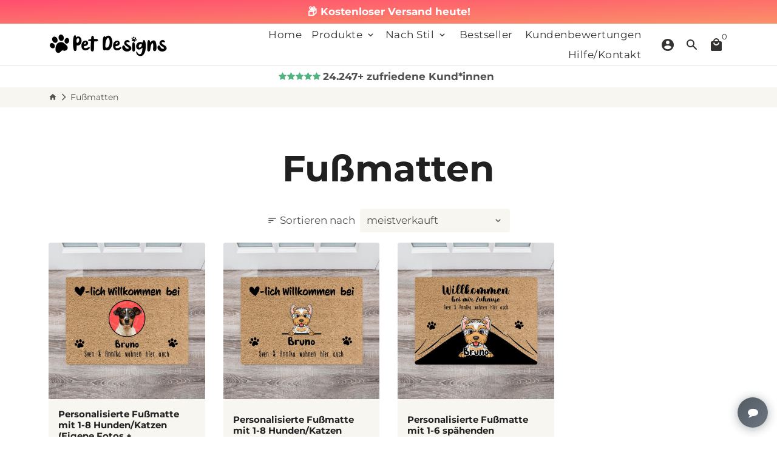

--- FILE ---
content_type: text/html; charset=utf-8
request_url: https://pet-designs.de/collections/fussmatten
body_size: 51374
content:
<!DOCTYPE html>
<html lang="de">
    <head>







      
      <style>
/* lato-regular - latin */
@font-face {
  font-family: 'Lato';
  font-style: normal;
  font-weight: 400;
  src: url('https://cdn.shopify.com/s/files/1/0598/0985/7729/files/lato-v23-latin-regular.eot'); /* IE9 Compat Modes */
  src: local(''),
       url('https://cdn.shopify.com/s/files/1/0598/0985/7729/files/lato-v23-latin-regular.eot?#iefix') format('embedded-opentype'), /* IE6-IE8 */
       url('https://cdn.shopify.com/s/files/1/0598/0985/7729/files/lato-v23-latin-regular.woff2') format('woff2'), /* Super Modern Browsers */
       url('https://cdn.shopify.com/s/files/1/0598/0985/7729/files/lato-v23-latin-regular.woff') format('woff'), /* Modern Browsers */
       url('https://cdn.shopify.com/s/files/1/0598/0985/7729/files/lato-v23-latin-regular.ttf') format('truetype'), /* Safari, Android, iOS */
       url('https://cdn.shopify.com/s/files/1/0598/0985/7729/files/lato-v23-latin-regular.svg#Lato') format('svg'); /* Legacy iOS */
}
/* lato-700 - latin */
@font-face {
  font-family: 'Lato';
  font-style: normal;
  font-weight: 700;
  src: url('https://cdn.shopify.com/s/files/1/0598/0985/7729/files/lato-v23-latin-700.eot'); /* IE9 Compat Modes */
  src: local(''),
       url('https://cdn.shopify.com/s/files/1/0598/0985/7729/files/lato-v23-latin-700.eot?#iefix') format('embedded-opentype'), /* IE6-IE8 */
       url('https://cdn.shopify.com/s/files/1/0598/0985/7729/files/lato-v23-latin-700.woff2') format('woff2'), /* Super Modern Browsers */
       url('https://cdn.shopify.com/s/files/1/0598/0985/7729/files/lato-v23-latin-700.woff') format('woff'), /* Modern Browsers */
       url('https://cdn.shopify.com/s/files/1/0598/0985/7729/files/lato-v23-latin-700.ttf') format('truetype'), /* Safari, Android, iOS */
       url('https://cdn.shopify.com/s/files/1/0598/0985/7729/files/lato-v23-latin-700.svg#Lato') format('svg'); /* Legacy iOS */
}
/* lato-900 - latin */
@font-face {
  font-family: 'Lato';
  font-style: normal;
  font-weight: 900;
  src: url('https://cdn.shopify.com/s/files/1/0598/0985/7729/files/lato-v23-latin-900.eot'); /* IE9 Compat Modes */
  src: local(''),
       url('https://cdn.shopify.com/s/files/1/0598/0985/7729/files/lato-v23-latin-900.eot?#iefix') format('embedded-opentype'), /* IE6-IE8 */
       url('https://cdn.shopify.com/s/files/1/0598/0985/7729/files/lato-v23-latin-900.woff2') format('woff2'), /* Super Modern Browsers */
       url('https://cdn.shopify.com/s/files/1/0598/0985/7729/files/lato-v23-latin-900.woff') format('woff'), /* Modern Browsers */
       url('https://cdn.shopify.com/s/files/1/0598/0985/7729/files/lato-v23-latin-900.ttf') format('truetype'), /* Safari, Android, iOS */
       url('https://cdn.shopify.com/s/files/1/0598/0985/7729/files/lato-v23-latin-900.svg#Lato') format('svg'); /* Legacy iOS */
}
</style> 

        <script async src="//pet-designs.de/cdn/shop/t/6/assets/swal.js?v=8055536422975577771647425092"></script>
         <script src="https://www.googleoptimize.com/optimize.js?id=OPT-M8PNJ6F"></script>
<!-- Global site tag (gtag.js) - Google Ads: 10943073457 -->
<script async src="https://www.googletagmanager.com/gtag/js?id=AW-10943073457"></script>
<script>
 window.dataLayer = window.dataLayer || [];
 function gtag(){dataLayer.push(arguments);}
 gtag('js', new Date());<!-- Event snippet for dynamic remarketing -->gtag('config', 'AW-10943073457');
</script>





<script>
 gtag('event', 'view_item_list', {
 'send_to': 'AW-10943073457',
 'ecomm_pagetype': 'category'
 });
</script>

        <!-- Basic page needs -->
        <meta charset="utf-8" />
        <meta http-equiv="X-UA-Compatible" content="IE=edge,chrome=1" />
        <meta name="viewport" content="width=device-width,initial-scale=1,shrink-to-fit=no" />
        <meta name="theme-color" content="#fff" />
        <meta name="apple-mobile-web-app-capable" content="yes" />
        <meta name="mobile-web-app-capable" content="yes" />
        <meta name="author" content="Debutify" />
        <!-- Preconnect external ressources -->
        <link rel="preconnect" href="https://cdn.shopify.com" crossorigin />
        <link rel="preconnect" href="https://fonts.shopifycdn.com" crossorigin />
        <link rel="preconnect" href="https://shop.app" crossorigin />
        <link rel="preconnect" href="https://monorail-edge.shopifysvc.com" /><!-- Preload assets -->
        <link rel="preload" href="//pet-designs.de/cdn/shop/t/6/assets/theme.scss.css?v=132685673954755893641768488050" as="style">
        <link rel="preload" as="font" href="//pet-designs.de/cdn/fonts/montserrat/montserrat_n7.3c434e22befd5c18a6b4afadb1e3d77c128c7939.woff2" type="font/woff2" crossorigin />
        <link rel="preload" as="font" href="//pet-designs.de/cdn/fonts/montserrat/montserrat_n4.81949fa0ac9fd2021e16436151e8eaa539321637.woff2" type="font/woff2" crossorigin />
        <link rel="preload" as="font" href="//pet-designs.de/cdn/fonts/montserrat/montserrat_n4.81949fa0ac9fd2021e16436151e8eaa539321637.woff2" type="font/woff2" crossorigin />
        <link rel="preload" as="font" href="//pet-designs.de/cdn/shop/t/6/assets/material-icons-round.woff2?v=42163961327098976921636562378" type="font/woff2" crossorigin> <link rel="preload" href="//pet-designs.de/cdn/shop/t/6/assets/jquery-3.6.0.min.js?v=115860211936397945481647425447" as="script"> <link rel="preload" href="//pet-designs.de/cdn/shop/t/6/assets/theme.min.js?v=172334865121799146611636562409" as="script"> <link rel="preload" href="//pet-designs.de/cdn/shop/t/6/assets/lazysizes.min.js?v=46221891067352676611636562378" as="script"><link rel="canonical" href="https://pet-designs.de/collections/fussmatten" /><!-- Fav icon -->
        <link sizes="192x192" rel="shortcut icon" type="image/png"href="//pet-designs.de/cdn/shop/files/Favicon_192x192.png?v=1631610440">
        <!-- Title and description -->
        <title>
            Fußmatten &ndash; Pet Designs
        </title><!-- Social meta --><!-- /snippets/social-meta-tags.liquid -->
<meta property="og:site_name" content="Pet Designs">
<meta property="og:url" content="https://pet-designs.de/collections/fussmatten">
<meta property="og:title" content="Fußmatten">
<meta property="og:type" content="product.group">
<meta property="og:description" content="Pet Designs"><meta property="og:image" content="http://pet-designs.de/cdn/shop/files/Pet_Designs_Logo_V1_mit_SV_v2_1200x1200.png?v=1649072598">
<meta property="og:image:secure_url" content="https://pet-designs.de/cdn/shop/files/Pet_Designs_Logo_V1_mit_SV_v2_1200x1200.png?v=1649072598">
<meta name="twitter:card" content="summary_large_image">
<meta name="twitter:title" content="Fußmatten">
<meta name="twitter:description" content="Pet Designs">
<!-- CSS  -->
        <link href="//pet-designs.de/cdn/shop/t/6/assets/theme.scss.css?v=132685673954755893641768488050" rel="stylesheet" type="text/css" media="all" />
        <!-- Load fonts independently to prevent redering blocks -->
        <style>
            @font-face {
  font-family: Montserrat;
  font-weight: 700;
  font-style: normal;
  font-display: swap;
  src: url("//pet-designs.de/cdn/fonts/montserrat/montserrat_n7.3c434e22befd5c18a6b4afadb1e3d77c128c7939.woff2") format("woff2"),
       url("//pet-designs.de/cdn/fonts/montserrat/montserrat_n7.5d9fa6e2cae713c8fb539a9876489d86207fe957.woff") format("woff");
}

            @font-face {
  font-family: Montserrat;
  font-weight: 400;
  font-style: normal;
  font-display: swap;
  src: url("//pet-designs.de/cdn/fonts/montserrat/montserrat_n4.81949fa0ac9fd2021e16436151e8eaa539321637.woff2") format("woff2"),
       url("//pet-designs.de/cdn/fonts/montserrat/montserrat_n4.a6c632ca7b62da89c3594789ba828388aac693fe.woff") format("woff");
}

            @font-face {
  font-family: Montserrat;
  font-weight: 400;
  font-style: normal;
  font-display: swap;
  src: url("//pet-designs.de/cdn/fonts/montserrat/montserrat_n4.81949fa0ac9fd2021e16436151e8eaa539321637.woff2") format("woff2"),
       url("//pet-designs.de/cdn/fonts/montserrat/montserrat_n4.a6c632ca7b62da89c3594789ba828388aac693fe.woff") format("woff");
}

            @font-face {
  font-family: Montserrat;
  font-weight: 700;
  font-style: normal;
  font-display: swap;
  src: url("//pet-designs.de/cdn/fonts/montserrat/montserrat_n7.3c434e22befd5c18a6b4afadb1e3d77c128c7939.woff2") format("woff2"),
       url("//pet-designs.de/cdn/fonts/montserrat/montserrat_n7.5d9fa6e2cae713c8fb539a9876489d86207fe957.woff") format("woff");
}

            @font-face {
  font-family: Montserrat;
  font-weight: 400;
  font-style: italic;
  font-display: swap;
  src: url("//pet-designs.de/cdn/fonts/montserrat/montserrat_i4.5a4ea298b4789e064f62a29aafc18d41f09ae59b.woff2") format("woff2"),
       url("//pet-designs.de/cdn/fonts/montserrat/montserrat_i4.072b5869c5e0ed5b9d2021e4c2af132e16681ad2.woff") format("woff");
}

            @font-face {
  font-family: Montserrat;
  font-weight: 700;
  font-style: italic;
  font-display: swap;
  src: url("//pet-designs.de/cdn/fonts/montserrat/montserrat_i7.a0d4a463df4f146567d871890ffb3c80408e7732.woff2") format("woff2"),
       url("//pet-designs.de/cdn/fonts/montserrat/montserrat_i7.f6ec9f2a0681acc6f8152c40921d2a4d2e1a2c78.woff") format("woff");
}

            @font-face {
  font-family: Montserrat;
  font-weight: 700;
  font-style: normal;
  font-display: swap;
  src: url("//pet-designs.de/cdn/fonts/montserrat/montserrat_n7.3c434e22befd5c18a6b4afadb1e3d77c128c7939.woff2") format("woff2"),
       url("//pet-designs.de/cdn/fonts/montserrat/montserrat_n7.5d9fa6e2cae713c8fb539a9876489d86207fe957.woff") format("woff");
}

            @font-face {
              font-family: Material Icons Round;
              font-weight: 400;
              font-style: normal;
              font-display: block;
              src: url(//pet-designs.de/cdn/shop/t/6/assets/material-icons-round.woff2?v=42163961327098976921636562378) format("woff2");
            }
        </style>
        <!-- Theme strings and settings -->
        <script>window.debutify = false;window.theme = window.theme || {};
            theme.variables = {
              small: 769,
              postSmall: 769.1,
              animationDuration: 600,
              animationSlow: 1000,
              transitionSpeed: 300,
              fastClickPluginLink: "\/\/pet-designs.de\/cdn\/shop\/t\/6\/assets\/FastClick.js?v=38733970534528769321636562373",
              jQueryUIPluginLink: "\/\/pet-designs.de\/cdn\/shop\/t\/6\/assets\/jquery-ui.min.js?v=140052863542541936261636562375",
              jQueryUIAutocompletePluginLink: "\/\/pet-designs.de\/cdn\/shop\/t\/6\/assets\/jquery.ui.autocomplete.scroll.min.js?v=65694924680175604831636562377",
              jQueryExitIntentPluginLink: "\/\/pet-designs.de\/cdn\/shop\/t\/6\/assets\/jquery.exitintent.min.js?v=141936771459652646111636562377",
              trackingPluginLink: "\/\/www.17track.net\/externalcall.js"
            };
            theme.settings = {
              cartType: "page",
              stickyHeader: false,
              heightHeader: 70,
              heightHeaderMobile: 60,
              icon: "material-icons-round",
              currencyOriginalPrice: true,
              customCurrency: false,
              dbtfyATCAnimationType: "shake",
              dbtfyATCAnimationInterval: 6,
              dbtfySalesCountdownDays: "d",
              dbtfySalesCountdownHours: "h",
              dbtfySalesCountdownMinutes: "m",
              dbtfySalesCountdownSeconds: "s",
              dbtfyShopProtectImage: true,
              dbtfyShopProtectDrag: true,
              dbtfyShopProtectTextProduct: true,
              dbtfyShopProtectTextArticle: true,
              dbtfyShopProtectCollection: true,
              isSearchEnabled: true,
              customScript: "",
            };
            theme.strings = {
              zoomClose: "Schließen (Esc)",
              zoomPrev: "Vorige (Linke Pfeiltaste)",
              zoomNext: "Nächste (Rechte Pfeiltaste)",
              moneyFormat: "{{amount_with_comma_separator}} €",
              moneyWithCurrencyFormat: "{{amount_with_comma_separator}} EUR",
              currencyFormat: "money_format",
              defaultCurrency: "USD",
              saveFormat: "Du sparst {{ saved_amount }}",
              addressError: "Kann die Adresse nicht finden",
              addressNoResults: "Keine Ergebnisse für diese Adresse",
              addressQueryLimit: "Du hast die Nutzungsgrenze der Google-API überschritten. Du solltest über ein Upgrade auf einen \u003ca href=\"https:\/\/developers.google.com\/maps\/premium\/usage-limits\"\u003ePremium-Plan\u003c\/a\u003e nachdenken.",
              authError: "Es gab ein Problem bei der Authentifizierung deines Google Maps-Kontos.",
              cartCookie: "Aktiviere Cookies, um den Warenkorb benutzen zu können",
              addToCart: "In den Warenkorb legen",
              soldOut: "Ausverkauft",
              unavailable: "Nicht verfügbar",
              regularPrice: "Normaler Preis",
              salePrice: "Sonderpreis",
              shopCurrency: "EUR"
            };
            window.lazySizesConfig = window.lazySizesConfig || {};
            window.lazySizesConfig.customMedia = {
              "--small": `(max-width: ${theme.variables.small}px)`
            };
        </script>
        <!-- JS -->
        <script src="//pet-designs.de/cdn/shop/t/6/assets/jquery-3.6.0.min.js?v=115860211936397945481647425447" type="text/javascript"></script>
      
      <link href="//pet-designs.de/cdn/shop/t/6/assets/icomoon.css?v=89395740415750737471647424565" rel="stylesheet" type="text/css" media="all" />
        <script src="//pet-designs.de/cdn/shop/t/6/assets/theme.min.js?v=172334865121799146611636562409" defer="defer"></script>
        <script src="//pet-designs.de/cdn/shop/t/6/assets/lazysizes.min.js?v=46221891067352676611636562378" async="async"></script><!-- Header hook for plugins -->
        <script>window.performance && window.performance.mark && window.performance.mark('shopify.content_for_header.start');</script><meta name="facebook-domain-verification" content="5o5t84jir2x68cukcv6j7sesoy13io">
<meta name="facebook-domain-verification" content="7dfve8aahyrzg0sav8r7db0k70nt51">
<meta name="google-site-verification" content="TyCgK0JslKZidnGVKkWGJ7u-lijYbFaDiGNJFKQHvKY">
<meta id="shopify-digital-wallet" name="shopify-digital-wallet" content="/59809857729/digital_wallets/dialog">
<meta name="shopify-checkout-api-token" content="60c452d3eb8d3dceaab87ec0ebdac0ac">
<meta id="in-context-paypal-metadata" data-shop-id="59809857729" data-venmo-supported="false" data-environment="production" data-locale="de_DE" data-paypal-v4="true" data-currency="EUR">
<link rel="alternate" type="application/atom+xml" title="Feed" href="/collections/fussmatten.atom" />
<link rel="alternate" hreflang="x-default" href="https://pet-designs.de/collections/fussmatten">
<link rel="alternate" hreflang="de" href="https://pet-designs.de/collections/fussmatten">
<link rel="alternate" hreflang="de-AT" href="https://pet-designs.at/collections/fussmatten">
<link rel="alternate" type="application/json+oembed" href="https://pet-designs.de/collections/fussmatten.oembed">
<script async="async" src="/checkouts/internal/preloads.js?locale=de-DE"></script>
<script id="apple-pay-shop-capabilities" type="application/json">{"shopId":59809857729,"countryCode":"DE","currencyCode":"EUR","merchantCapabilities":["supports3DS"],"merchantId":"gid:\/\/shopify\/Shop\/59809857729","merchantName":"Pet Designs","requiredBillingContactFields":["postalAddress","email"],"requiredShippingContactFields":["postalAddress","email"],"shippingType":"shipping","supportedNetworks":["visa","maestro","masterCard","amex"],"total":{"type":"pending","label":"Pet Designs","amount":"1.00"},"shopifyPaymentsEnabled":true,"supportsSubscriptions":true}</script>
<script id="shopify-features" type="application/json">{"accessToken":"60c452d3eb8d3dceaab87ec0ebdac0ac","betas":["rich-media-storefront-analytics"],"domain":"pet-designs.de","predictiveSearch":true,"shopId":59809857729,"locale":"de"}</script>
<script>var Shopify = Shopify || {};
Shopify.shop = "petdesignsde.myshopify.com";
Shopify.locale = "de";
Shopify.currency = {"active":"EUR","rate":"1.0"};
Shopify.country = "DE";
Shopify.theme = {"name":"Theme export  personalify-de-personalify-theme-...","id":127821185217,"schema_name":"Debutify","schema_version":"3.0.0","theme_store_id":null,"role":"main"};
Shopify.theme.handle = "null";
Shopify.theme.style = {"id":null,"handle":null};
Shopify.cdnHost = "pet-designs.de/cdn";
Shopify.routes = Shopify.routes || {};
Shopify.routes.root = "/";</script>
<script type="module">!function(o){(o.Shopify=o.Shopify||{}).modules=!0}(window);</script>
<script>!function(o){function n(){var o=[];function n(){o.push(Array.prototype.slice.apply(arguments))}return n.q=o,n}var t=o.Shopify=o.Shopify||{};t.loadFeatures=n(),t.autoloadFeatures=n()}(window);</script>
<script id="shop-js-analytics" type="application/json">{"pageType":"collection"}</script>
<script defer="defer" async type="module" src="//pet-designs.de/cdn/shopifycloud/shop-js/modules/v2/client.init-shop-cart-sync_e98Ab_XN.de.esm.js"></script>
<script defer="defer" async type="module" src="//pet-designs.de/cdn/shopifycloud/shop-js/modules/v2/chunk.common_Pcw9EP95.esm.js"></script>
<script defer="defer" async type="module" src="//pet-designs.de/cdn/shopifycloud/shop-js/modules/v2/chunk.modal_CzmY4ZhL.esm.js"></script>
<script type="module">
  await import("//pet-designs.de/cdn/shopifycloud/shop-js/modules/v2/client.init-shop-cart-sync_e98Ab_XN.de.esm.js");
await import("//pet-designs.de/cdn/shopifycloud/shop-js/modules/v2/chunk.common_Pcw9EP95.esm.js");
await import("//pet-designs.de/cdn/shopifycloud/shop-js/modules/v2/chunk.modal_CzmY4ZhL.esm.js");

  window.Shopify.SignInWithShop?.initShopCartSync?.({"fedCMEnabled":true,"windoidEnabled":true});

</script>
<script>(function() {
  var isLoaded = false;
  function asyncLoad() {
    if (isLoaded) return;
    isLoaded = true;
    var urls = ["https:\/\/static.klaviyo.com\/onsite\/js\/klaviyo.js?company_id=YiPscN\u0026shop=petdesignsde.myshopify.com","https:\/\/static.klaviyo.com\/onsite\/js\/klaviyo.js?company_id=YiPscN\u0026shop=petdesignsde.myshopify.com","https:\/\/loox.io\/widget\/EkWi1XJL7o\/loox.1632433098568.js?shop=petdesignsde.myshopify.com","https:\/\/script.app.flomllr.com\/controller.js?stamp=1656333753341\u0026shop=petdesignsde.myshopify.com","https:\/\/sdk.teeinblue.com\/async.js?platform=shopify\u0026v=1\u0026token=W5DfhaikaIlOcF4aWHNHaGeD6SqwhPYk\u0026shop=petdesignsde.myshopify.com","https:\/\/s3.eu-west-1.amazonaws.com\/production-klarna-il-shopify-osm\/a6c5e37d3b587ca7438f15aa90b429b47085a035\/petdesignsde.myshopify.com-1708610584648.js?shop=petdesignsde.myshopify.com"];
    for (var i = 0; i < urls.length; i++) {
      var s = document.createElement('script');
      s.type = 'text/javascript';
      s.async = true;
      s.src = urls[i];
      var x = document.getElementsByTagName('script')[0];
      x.parentNode.insertBefore(s, x);
    }
  };
  if(window.attachEvent) {
    window.attachEvent('onload', asyncLoad);
  } else {
    window.addEventListener('load', asyncLoad, false);
  }
})();</script>
<script id="__st">var __st={"a":59809857729,"offset":3600,"reqid":"0e013cd7-c4f4-4f4a-b6c2-b3bd0ef65f51-1769324033","pageurl":"pet-designs.de\/collections\/fussmatten","u":"3fa2cdbed08e","p":"collection","rtyp":"collection","rid":478383833356};</script>
<script>window.ShopifyPaypalV4VisibilityTracking = true;</script>
<script id="captcha-bootstrap">!function(){'use strict';const t='contact',e='account',n='new_comment',o=[[t,t],['blogs',n],['comments',n],[t,'customer']],c=[[e,'customer_login'],[e,'guest_login'],[e,'recover_customer_password'],[e,'create_customer']],r=t=>t.map((([t,e])=>`form[action*='/${t}']:not([data-nocaptcha='true']) input[name='form_type'][value='${e}']`)).join(','),a=t=>()=>t?[...document.querySelectorAll(t)].map((t=>t.form)):[];function s(){const t=[...o],e=r(t);return a(e)}const i='password',u='form_key',d=['recaptcha-v3-token','g-recaptcha-response','h-captcha-response',i],f=()=>{try{return window.sessionStorage}catch{return}},m='__shopify_v',_=t=>t.elements[u];function p(t,e,n=!1){try{const o=window.sessionStorage,c=JSON.parse(o.getItem(e)),{data:r}=function(t){const{data:e,action:n}=t;return t[m]||n?{data:e,action:n}:{data:t,action:n}}(c);for(const[e,n]of Object.entries(r))t.elements[e]&&(t.elements[e].value=n);n&&o.removeItem(e)}catch(o){console.error('form repopulation failed',{error:o})}}const l='form_type',E='cptcha';function T(t){t.dataset[E]=!0}const w=window,h=w.document,L='Shopify',v='ce_forms',y='captcha';let A=!1;((t,e)=>{const n=(g='f06e6c50-85a8-45c8-87d0-21a2b65856fe',I='https://cdn.shopify.com/shopifycloud/storefront-forms-hcaptcha/ce_storefront_forms_captcha_hcaptcha.v1.5.2.iife.js',D={infoText:'Durch hCaptcha geschützt',privacyText:'Datenschutz',termsText:'Allgemeine Geschäftsbedingungen'},(t,e,n)=>{const o=w[L][v],c=o.bindForm;if(c)return c(t,g,e,D).then(n);var r;o.q.push([[t,g,e,D],n]),r=I,A||(h.body.append(Object.assign(h.createElement('script'),{id:'captcha-provider',async:!0,src:r})),A=!0)});var g,I,D;w[L]=w[L]||{},w[L][v]=w[L][v]||{},w[L][v].q=[],w[L][y]=w[L][y]||{},w[L][y].protect=function(t,e){n(t,void 0,e),T(t)},Object.freeze(w[L][y]),function(t,e,n,w,h,L){const[v,y,A,g]=function(t,e,n){const i=e?o:[],u=t?c:[],d=[...i,...u],f=r(d),m=r(i),_=r(d.filter((([t,e])=>n.includes(e))));return[a(f),a(m),a(_),s()]}(w,h,L),I=t=>{const e=t.target;return e instanceof HTMLFormElement?e:e&&e.form},D=t=>v().includes(t);t.addEventListener('submit',(t=>{const e=I(t);if(!e)return;const n=D(e)&&!e.dataset.hcaptchaBound&&!e.dataset.recaptchaBound,o=_(e),c=g().includes(e)&&(!o||!o.value);(n||c)&&t.preventDefault(),c&&!n&&(function(t){try{if(!f())return;!function(t){const e=f();if(!e)return;const n=_(t);if(!n)return;const o=n.value;o&&e.removeItem(o)}(t);const e=Array.from(Array(32),(()=>Math.random().toString(36)[2])).join('');!function(t,e){_(t)||t.append(Object.assign(document.createElement('input'),{type:'hidden',name:u})),t.elements[u].value=e}(t,e),function(t,e){const n=f();if(!n)return;const o=[...t.querySelectorAll(`input[type='${i}']`)].map((({name:t})=>t)),c=[...d,...o],r={};for(const[a,s]of new FormData(t).entries())c.includes(a)||(r[a]=s);n.setItem(e,JSON.stringify({[m]:1,action:t.action,data:r}))}(t,e)}catch(e){console.error('failed to persist form',e)}}(e),e.submit())}));const S=(t,e)=>{t&&!t.dataset[E]&&(n(t,e.some((e=>e===t))),T(t))};for(const o of['focusin','change'])t.addEventListener(o,(t=>{const e=I(t);D(e)&&S(e,y())}));const B=e.get('form_key'),M=e.get(l),P=B&&M;t.addEventListener('DOMContentLoaded',(()=>{const t=y();if(P)for(const e of t)e.elements[l].value===M&&p(e,B);[...new Set([...A(),...v().filter((t=>'true'===t.dataset.shopifyCaptcha))])].forEach((e=>S(e,t)))}))}(h,new URLSearchParams(w.location.search),n,t,e,['guest_login'])})(!0,!0)}();</script>
<script integrity="sha256-4kQ18oKyAcykRKYeNunJcIwy7WH5gtpwJnB7kiuLZ1E=" data-source-attribution="shopify.loadfeatures" defer="defer" src="//pet-designs.de/cdn/shopifycloud/storefront/assets/storefront/load_feature-a0a9edcb.js" crossorigin="anonymous"></script>
<script data-source-attribution="shopify.dynamic_checkout.dynamic.init">var Shopify=Shopify||{};Shopify.PaymentButton=Shopify.PaymentButton||{isStorefrontPortableWallets:!0,init:function(){window.Shopify.PaymentButton.init=function(){};var t=document.createElement("script");t.src="https://pet-designs.de/cdn/shopifycloud/portable-wallets/latest/portable-wallets.de.js",t.type="module",document.head.appendChild(t)}};
</script>
<script data-source-attribution="shopify.dynamic_checkout.buyer_consent">
  function portableWalletsHideBuyerConsent(e){var t=document.getElementById("shopify-buyer-consent"),n=document.getElementById("shopify-subscription-policy-button");t&&n&&(t.classList.add("hidden"),t.setAttribute("aria-hidden","true"),n.removeEventListener("click",e))}function portableWalletsShowBuyerConsent(e){var t=document.getElementById("shopify-buyer-consent"),n=document.getElementById("shopify-subscription-policy-button");t&&n&&(t.classList.remove("hidden"),t.removeAttribute("aria-hidden"),n.addEventListener("click",e))}window.Shopify?.PaymentButton&&(window.Shopify.PaymentButton.hideBuyerConsent=portableWalletsHideBuyerConsent,window.Shopify.PaymentButton.showBuyerConsent=portableWalletsShowBuyerConsent);
</script>
<script data-source-attribution="shopify.dynamic_checkout.cart.bootstrap">document.addEventListener("DOMContentLoaded",(function(){function t(){return document.querySelector("shopify-accelerated-checkout-cart, shopify-accelerated-checkout")}if(t())Shopify.PaymentButton.init();else{new MutationObserver((function(e,n){t()&&(Shopify.PaymentButton.init(),n.disconnect())})).observe(document.body,{childList:!0,subtree:!0})}}));
</script>
<link id="shopify-accelerated-checkout-styles" rel="stylesheet" media="screen" href="https://pet-designs.de/cdn/shopifycloud/portable-wallets/latest/accelerated-checkout-backwards-compat.css" crossorigin="anonymous">
<style id="shopify-accelerated-checkout-cart">
        #shopify-buyer-consent {
  margin-top: 1em;
  display: inline-block;
  width: 100%;
}

#shopify-buyer-consent.hidden {
  display: none;
}

#shopify-subscription-policy-button {
  background: none;
  border: none;
  padding: 0;
  text-decoration: underline;
  font-size: inherit;
  cursor: pointer;
}

#shopify-subscription-policy-button::before {
  box-shadow: none;
}

      </style>

<script>window.performance && window.performance.mark && window.performance.mark('shopify.content_for_header.end');</script>  <!-- "snippets/booster-common.liquid" was not rendered, the associated app was uninstalled --> 
<!-- teeinblue scripts. DON'T MODIFY!!! -->
<script>
window.teeinblueShop = {
  shopCurrency: "EUR",
};
</script>

<!-- teeinblue scripts end. -->
 <link href="//pet-designs.de/cdn/shop/t/6/assets/customized-styles.css?v=153286244718664264361656334331" rel="stylesheet" type="text/css" media="all" /> <link href="//pet-designs.de/cdn/shop/t/6/assets/ndnapps-easyfaqs.css?v=2438" rel="stylesheet" type="text/css" media="all" />
        <!-- Hotjar Tracking Code for https://pet-designs.de/ -->
<script>
    (function(h,o,t,j,a,r){
        h.hj=h.hj||function(){(h.hj.q=h.hj.q||[]).push(arguments)};
        h._hjSettings={hjid:2612546,hjsv:6};
        a=o.getElementsByTagName('head')[0];
        r=o.createElement('script');r.async=1;
        r.src=t+h._hjSettings.hjid+j+h._hjSettings.hjsv;
        a.appendChild(r);
    })(window,document,'https://static.hotjar.com/c/hotjar-','.js?sv=');
</script> <script>var loox_global_hash = '1766174604538';</script><script>var loox_floating_widget = {"active":true,"rtl":false,"position":"right","button_text":"Bewertungen","button_bg_color":"333333","button_text_color":"FFFFFF","display_on_home_page":true,"display_on_product_page":false,"display_on_cart_page":true,"display_on_other_pages":true,"hide_on_mobile":false,"orientation":"default"};
</script><style>.loox-reviews-default { max-width: 1200px; margin: 0 auto; }.loox-rating .loox-icon { color:#51B37F; }
:root { --lxs-rating-icon-color: #51B37F; }</style>
        <meta name="p:domain_verify" content="3529a8a7020c83ba6c6b17a70fd99e44" />
        <script>
            teeinblue = {
                replaceCartItemThumbnail: false,
            };
        </script>
        
    <!-- BEGIN app block: shopify://apps/complianz-gdpr-cookie-consent/blocks/bc-block/e49729f0-d37d-4e24-ac65-e0e2f472ac27 -->

    
    
<link id='complianz-css' rel="stylesheet" href=https://cdn.shopify.com/extensions/019be05e-f673-7a8f-bd4e-ed0da9930f96/gdpr-legal-cookie-75/assets/complainz.css media="print" onload="this.media='all'">
    <style>
        #Compliance-iframe.Compliance-iframe-branded > div.purposes-header,
        #Compliance-iframe.Compliance-iframe-branded > div.cmplc-cmp-header,
        #purposes-container > div.purposes-header,
        #Compliance-cs-banner .Compliance-cs-brand {
            background-color: #FFFFFF !important;
            color: #0A0A0A!important;
        }
        #Compliance-iframe.Compliance-iframe-branded .purposes-header .cmplc-btn-cp ,
        #Compliance-iframe.Compliance-iframe-branded .purposes-header .cmplc-btn-cp:hover,
        #Compliance-iframe.Compliance-iframe-branded .purposes-header .cmplc-btn-back:hover  {
            background-color: #ffffff !important;
            opacity: 1 !important;
        }
        #Compliance-cs-banner .cmplc-toggle .cmplc-toggle-label {
            color: #FFFFFF!important;
        }
        #Compliance-iframe.Compliance-iframe-branded .purposes-header .cmplc-btn-cp:hover,
        #Compliance-iframe.Compliance-iframe-branded .purposes-header .cmplc-btn-back:hover {
            background-color: #0A0A0A!important;
            color: #FFFFFF!important;
        }
        #Compliance-cs-banner #Compliance-cs-title {
            font-size: 14px !important;
        }
        #Compliance-cs-banner .Compliance-cs-content,
        #Compliance-cs-title,
        .cmplc-toggle-checkbox.granular-control-checkbox span {
            background-color: #FFFFFF !important;
            color: #0A0A0A !important;
            font-size: 14px !important;
        }
        #Compliance-cs-banner .Compliance-cs-close-btn {
            font-size: 14px !important;
            background-color: #FFFFFF !important;
        }
        #Compliance-cs-banner .Compliance-cs-opt-group {
            color: #FFFFFF !important;
        }
        #Compliance-cs-banner .Compliance-cs-opt-group button,
        .Compliance-alert button.Compliance-button-cancel {
            background-color: #007BBC!important;
            color: #FFFFFF!important;
        }
        #Compliance-cs-banner .Compliance-cs-opt-group button.Compliance-cs-accept-btn,
        #Compliance-cs-banner .Compliance-cs-opt-group button.Compliance-cs-btn-primary,
        .Compliance-alert button.Compliance-button-confirm {
            background-color: #007BBC !important;
            color: #FFFFFF !important;
        }
        #Compliance-cs-banner .Compliance-cs-opt-group button.Compliance-cs-reject-btn {
            background-color: #007BBC!important;
            color: #FFFFFF!important;
        }

        #Compliance-cs-banner .Compliance-banner-content button {
            cursor: pointer !important;
            color: currentColor !important;
            text-decoration: underline !important;
            border: none !important;
            background-color: transparent !important;
            font-size: 100% !important;
            padding: 0 !important;
        }

        #Compliance-cs-banner .Compliance-cs-opt-group button {
            border-radius: 4px !important;
            padding-block: 10px !important;
        }
        @media (min-width: 640px) {
            #Compliance-cs-banner.Compliance-cs-default-floating:not(.Compliance-cs-top):not(.Compliance-cs-center) .Compliance-cs-container, #Compliance-cs-banner.Compliance-cs-default-floating:not(.Compliance-cs-bottom):not(.Compliance-cs-center) .Compliance-cs-container, #Compliance-cs-banner.Compliance-cs-default-floating.Compliance-cs-center:not(.Compliance-cs-top):not(.Compliance-cs-bottom) .Compliance-cs-container {
                width: 560px !important;
            }
            #Compliance-cs-banner.Compliance-cs-default-floating:not(.Compliance-cs-top):not(.Compliance-cs-center) .Compliance-cs-opt-group, #Compliance-cs-banner.Compliance-cs-default-floating:not(.Compliance-cs-bottom):not(.Compliance-cs-center) .Compliance-cs-opt-group, #Compliance-cs-banner.Compliance-cs-default-floating.Compliance-cs-center:not(.Compliance-cs-top):not(.Compliance-cs-bottom) .Compliance-cs-opt-group {
                flex-direction: row !important;
            }
            #Compliance-cs-banner .Compliance-cs-opt-group button:not(:last-of-type),
            #Compliance-cs-banner .Compliance-cs-opt-group button {
                margin-right: 4px !important;
            }
            #Compliance-cs-banner .Compliance-cs-container .Compliance-cs-brand {
                position: absolute !important;
                inset-block-start: 6px;
            }
        }
        #Compliance-cs-banner.Compliance-cs-default-floating:not(.Compliance-cs-top):not(.Compliance-cs-center) .Compliance-cs-opt-group > div, #Compliance-cs-banner.Compliance-cs-default-floating:not(.Compliance-cs-bottom):not(.Compliance-cs-center) .Compliance-cs-opt-group > div, #Compliance-cs-banner.Compliance-cs-default-floating.Compliance-cs-center:not(.Compliance-cs-top):not(.Compliance-cs-bottom) .Compliance-cs-opt-group > div {
            flex-direction: row-reverse;
            width: 100% !important;
        }

        .Compliance-cs-brand-badge-outer, .Compliance-cs-brand-badge, #Compliance-cs-banner.Compliance-cs-default-floating.Compliance-cs-bottom .Compliance-cs-brand-badge-outer,
        #Compliance-cs-banner.Compliance-cs-default.Compliance-cs-bottom .Compliance-cs-brand-badge-outer,
        #Compliance-cs-banner.Compliance-cs-default:not(.Compliance-cs-left) .Compliance-cs-brand-badge-outer,
        #Compliance-cs-banner.Compliance-cs-default-floating:not(.Compliance-cs-left) .Compliance-cs-brand-badge-outer {
            display: none !important
        }

        #Compliance-cs-banner:not(.Compliance-cs-top):not(.Compliance-cs-bottom) .Compliance-cs-container.Compliance-cs-themed {
            flex-direction: row !important;
        }

        #Compliance-cs-banner #Compliance-cs-title,
        #Compliance-cs-banner #Compliance-cs-custom-title {
            justify-self: center !important;
            font-size: 14px !important;
            font-family: -apple-system,sans-serif !important;
            margin-inline: auto !important;
            width: 55% !important;
            text-align: center;
            font-weight: 600;
            visibility: unset;
        }

        @media (max-width: 640px) {
            #Compliance-cs-banner #Compliance-cs-title,
            #Compliance-cs-banner #Compliance-cs-custom-title {
                display: block;
            }
        }

        #Compliance-cs-banner .Compliance-cs-brand img {
            max-width: 110px !important;
            min-height: 32px !important;
        }
        #Compliance-cs-banner .Compliance-cs-container .Compliance-cs-brand {
            background: none !important;
            padding: 0px !important;
            margin-block-start:10px !important;
            margin-inline-start:16px !important;
        }

        #Compliance-cs-banner .Compliance-cs-opt-group button {
            padding-inline: 4px !important;
        }

    </style>
    
    
    
    

    <script type="text/javascript">
        function loadScript(src) {
            return new Promise((resolve, reject) => {
                const s = document.createElement("script");
                s.src = src;
                s.charset = "UTF-8";
                s.onload = resolve;
                s.onerror = reject;
                document.head.appendChild(s);
            });
        }

        function filterGoogleConsentModeURLs(domainsArray) {
            const googleConsentModeComplianzURls = [
                // 197, # Google Tag Manager:
                {"domain":"s.www.googletagmanager.com", "path":""},
                {"domain":"www.tagmanager.google.com", "path":""},
                {"domain":"www.googletagmanager.com", "path":""},
                {"domain":"googletagmanager.com", "path":""},
                {"domain":"tagassistant.google.com", "path":""},
                {"domain":"tagmanager.google.com", "path":""},

                // 2110, # Google Analytics 4:
                {"domain":"www.analytics.google.com", "path":""},
                {"domain":"www.google-analytics.com", "path":""},
                {"domain":"ssl.google-analytics.com", "path":""},
                {"domain":"google-analytics.com", "path":""},
                {"domain":"analytics.google.com", "path":""},
                {"domain":"region1.google-analytics.com", "path":""},
                {"domain":"region1.analytics.google.com", "path":""},
                {"domain":"*.google-analytics.com", "path":""},
                {"domain":"www.googletagmanager.com", "path":"/gtag/js?id=G"},
                {"domain":"googletagmanager.com", "path":"/gtag/js?id=UA"},
                {"domain":"www.googletagmanager.com", "path":"/gtag/js?id=UA"},
                {"domain":"googletagmanager.com", "path":"/gtag/js?id=G"},

                // 177, # Google Ads conversion tracking:
                {"domain":"googlesyndication.com", "path":""},
                {"domain":"media.admob.com", "path":""},
                {"domain":"gmodules.com", "path":""},
                {"domain":"ad.ytsa.net", "path":""},
                {"domain":"dartmotif.net", "path":""},
                {"domain":"dmtry.com", "path":""},
                {"domain":"go.channelintelligence.com", "path":""},
                {"domain":"googleusercontent.com", "path":""},
                {"domain":"googlevideo.com", "path":""},
                {"domain":"gvt1.com", "path":""},
                {"domain":"links.channelintelligence.com", "path":""},
                {"domain":"obrasilinteirojoga.com.br", "path":""},
                {"domain":"pcdn.tcgmsrv.net", "path":""},
                {"domain":"rdr.tag.channelintelligence.com", "path":""},
                {"domain":"static.googleadsserving.cn", "path":""},
                {"domain":"studioapi.doubleclick.com", "path":""},
                {"domain":"teracent.net", "path":""},
                {"domain":"ttwbs.channelintelligence.com", "path":""},
                {"domain":"wtb.channelintelligence.com", "path":""},
                {"domain":"youknowbest.com", "path":""},
                {"domain":"doubleclick.net", "path":""},
                {"domain":"redirector.gvt1.com", "path":""},

                //116, # Google Ads Remarketing
                {"domain":"googlesyndication.com", "path":""},
                {"domain":"media.admob.com", "path":""},
                {"domain":"gmodules.com", "path":""},
                {"domain":"ad.ytsa.net", "path":""},
                {"domain":"dartmotif.net", "path":""},
                {"domain":"dmtry.com", "path":""},
                {"domain":"go.channelintelligence.com", "path":""},
                {"domain":"googleusercontent.com", "path":""},
                {"domain":"googlevideo.com", "path":""},
                {"domain":"gvt1.com", "path":""},
                {"domain":"links.channelintelligence.com", "path":""},
                {"domain":"obrasilinteirojoga.com.br", "path":""},
                {"domain":"pcdn.tcgmsrv.net", "path":""},
                {"domain":"rdr.tag.channelintelligence.com", "path":""},
                {"domain":"static.googleadsserving.cn", "path":""},
                {"domain":"studioapi.doubleclick.com", "path":""},
                {"domain":"teracent.net", "path":""},
                {"domain":"ttwbs.channelintelligence.com", "path":""},
                {"domain":"wtb.channelintelligence.com", "path":""},
                {"domain":"youknowbest.com", "path":""},
                {"domain":"doubleclick.net", "path":""},
                {"domain":"redirector.gvt1.com", "path":""}
            ];

            if (!Array.isArray(domainsArray)) { 
                return [];
            }

            const blockedPairs = new Map();
            for (const rule of googleConsentModeComplianzURls) {
                if (!blockedPairs.has(rule.domain)) {
                    blockedPairs.set(rule.domain, new Set());
                }
                blockedPairs.get(rule.domain).add(rule.path);
            }

            return domainsArray.filter(item => {
                const paths = blockedPairs.get(item.d);
                return !(paths && paths.has(item.p));
            });
        }

        function setupAutoblockingByDomain() {
            // autoblocking by domain
            const autoblockByDomainArray = [];
            const prefixID = '10000' // to not get mixed with real metis ids
            let cmpBlockerDomains = []
            let cmpCmplcVendorsPurposes = {}
            let counter = 1
            for (const object of autoblockByDomainArray) {
                cmpBlockerDomains.push({
                    d: object.d,
                    p: object.path,
                    v: prefixID + counter,
                });
                counter++;
            }
            
            counter = 1
            for (const object of autoblockByDomainArray) {
                cmpCmplcVendorsPurposes[prefixID + counter] = object?.p ?? '1';
                counter++;
            }

            Object.defineProperty(window, "cmp_cmplc_vendors_purposes", {
                get() {
                    return cmpCmplcVendorsPurposes;
                },
                set(value) {
                    cmpCmplcVendorsPurposes = { ...cmpCmplcVendorsPurposes, ...value };
                }
            });
            const basicGmc = true;


            Object.defineProperty(window, "cmp_importblockerdomains", {
                get() {
                    if (basicGmc) {
                        return filterGoogleConsentModeURLs(cmpBlockerDomains);
                    }
                    return cmpBlockerDomains;
                },
                set(value) {
                    cmpBlockerDomains = [ ...cmpBlockerDomains, ...value ];
                }
            });
        }

        function enforceRejectionRecovery() {
            const base = (window._cmplc = window._cmplc || {});
            const featuresHolder = {};

            function lockFlagOn(holder) {
                const desc = Object.getOwnPropertyDescriptor(holder, 'rejection_recovery');
                if (!desc) {
                    Object.defineProperty(holder, 'rejection_recovery', {
                        get() { return true; },
                        set(_) { /* ignore */ },
                        enumerable: true,
                        configurable: false
                    });
                }
                return holder;
            }

            Object.defineProperty(base, 'csFeatures', {
                configurable: false,
                enumerable: true,
                get() {
                    return featuresHolder;
                },
                set(obj) {
                    if (obj && typeof obj === 'object') {
                        Object.keys(obj).forEach(k => {
                            if (k !== 'rejection_recovery') {
                                featuresHolder[k] = obj[k];
                            }
                        });
                    }
                    // we lock it, it won't try to redefine
                    lockFlagOn(featuresHolder);
                }
            });

            // Ensure an object is exposed even if read early
            if (!('csFeatures' in base)) {
                base.csFeatures = {};
            } else {
                // If someone already set it synchronously, merge and lock now.
                base.csFeatures = base.csFeatures;
            }
        }

        function splitDomains(joinedString) {
            if (!joinedString) {
                return []; // empty string -> empty array
            }
            return joinedString.split(";");
        }

        function setupWhitelist() {
            // Whitelist by domain:
            const whitelistString = "";
            const whitelist_array = [...splitDomains(whitelistString)];
            if (Array.isArray(window?.cmp_block_ignoredomains)) {
                window.cmp_block_ignoredomains = [...whitelist_array, ...window.cmp_block_ignoredomains];
            }
        }

        async function initCompliance() {
            const currentCsConfiguration = {"siteId":4388979,"cookiePolicyIds":{"en":86615977},"banner":{"acceptButtonDisplay":true,"rejectButtonDisplay":true,"customizeButtonDisplay":true,"position":"float-center","backgroundOverlay":false,"fontSize":"14px","content":"","acceptButtonCaption":"","rejectButtonCaption":"","customizeButtonCaption":"","backgroundColor":"#FFFFFF","textColor":"#0A0A0A","acceptButtonColor":"#007BBC","acceptButtonCaptionColor":"#FFFFFF","rejectButtonColor":"#007BBC","rejectButtonCaptionColor":"#FFFFFF","customizeButtonColor":"#007BBC","customizeButtonCaptionColor":"#FFFFFF","logo":"data:image\/png;base64,iVBORw0KGgoAAAANSUhEUgAAAfQAAAB3CAYAAAD1hbJIAAAAAXNSR0IArs4c6QAAIABJREFUeF7t3QfUNU1SF\/AC8yquYsKMCTCLihgwgCBgwoCoKIiSFAOImSQI6yqo6JpQBDEgoiKKoGDOBFHMCoog5oA5ICp6fnvu5cw3OzNd3TNz732et+qc95xv95nb3VMz01Vd9a9\/vVaUlAZKA6WB0kBpoDTw5DXwWk\/+DuoGSgOlgdJAaaA0UBqIMuj1EpQGSgOlgdJAaeAZaKAM+jN4iHULpYHSQGmgNFAaKINe70BpoDRQGigNlAaegQbKoD+Dh1i3UBooDZQGSgOlgTLo9Q6UBkoDpYHSQGngGWigDPozeIh1C6WB0kBpoDRQGiiDXu9AaaA0UBooDZQGnoEGyqA\/g4dYt1AaKA2UBkoDpYEy6PUOlAZKA6WB0kBp4BlooAz6M3iIdQulgdJAaaA0UBoog17vQGmgNFAaKA2UBp6BBsqgP4OHWLdQGigNlAZKA6WBMuj1DpQGSgOlgdJAaeAZaKAM+jN4iHULpYHSQGmgNFAaKINe70BpoDRQGigNlAaegQaeukH\/lhHxjhHxZhHx8oh4WUT8x4j4zIj45Ij4vGfwjOoWSgOlgdJAaaA00NTAUzXorxMRHxoRPzMivsbGXf6ZiPi5EfEPmpqoC0oDpYHSQGmgNPCENfAUDfq3iog\/GRFvmNT7l0XE+0TEb0teX5eVBkoDpYHSQGngyWngqRn0rx8Rnx0R32FA0784Ij5i4HeP8pOvFRE\/KSLeMiJeNyK+MCJ+ZUT8y0dZYK2jNFAaKA2UBu6ngadm0D8pIn7cDnW9U0T83h2\/v9dPRSU+IyLeaLaAL4iI7xoRX36vhdW8D6eBr3Jx+L5mRPzXiPhPD7fCWlBpoDRwigaekkF\/i4iQE98j\/zMivltE\/OM9g9zht38tIr73yrzvEBF\/8A5rerQpvctvGxHfLyIYtb8dEX8iIv7zoy30hPV8n4j48RHxQy5OH4wJffzfiPjXEfHXLyBRDjEjX1IaKA08Qw08JYMub\/5WBzyDv3DZ+A4Y6iZDvHtE\/PaNmX53RPy0m6zkcSf5RhHxaRHxJrMl\/tuI+MkR8Wcfd+m7VvYDI+KVEfEDkqPQxysi4lXJ6+uy0kBp4Alp4KkYdOVp\/\/Ry6jhCvT\/8cno7Yqwzx3jtS6789Tcm+VcR8c0j4v9tXCP\/7lkDCH7FmQu+09h\/6oItWJr+v0fEd4mIL77T2nqn\/QkR8WMvJ+nfGhF\/c2EAz\/PXRMR79Q5+uZ5TK7LDwJeUBkoDz0QDZxp0p6ZvGhGM0r+JCIZnVH5GRHzM6I8Xfue0\/9YHjnfWUG+TdDzk0f\/uZBE2fCfTt7+kGL7xxaALPzNs6vT\/cET8ubMWfsNxhZlb9\/HxEfFTb7im0al+VUT8ksmP\/09EvFtE\/K7J\/\/ctLtEIqaM9An8hjfUv9gxSvy0NlAYeRwNHG3Qo9J99QWMDcMllXuWfRMSnR8RHr5w6trQi5Cz0fJQ4pTrVyi8+svyOiHjXxALfcxKWZ+AYAEC6lnxuRPy8i4FvXfuof\/\/YiPjpjcX974tz+aWPehMRIXz+F1fW94ER8RsvGIFfHxHf5KD7wM\/wfSPivxw0Xg2T0wAn7WdFBEzP+0eEiElJaWC3Bo406D8yIhigzGYDxPW+EfHPk3dwVP58Ot1TQLx\/UURshduv90PvHB65dAZOVCQrQvW\/LCJ+dfYHD3Sd++SUiQa15NGf91+JiO+\/cRMAblMHuXW\/2b\/\/kUuIP3t9XbdPAwz5b5kM8b8i4jtGhG+9pDSwSwNHGfT3GCBu+Q+Xk9WnJO7gcxYAT4mfbV7ymyPi5+wd5MTff+uOvK+TFua837Nj0\/f7Dzrxfs4YGvJfBUBGHvl5v2lEfFbmJk66RhSII1hyrga+2iX9KJI5lQ+JiA8+d+oa\/UXQwBEGXahQyGhkLKdDzoAT5pacYdD\/WET86Ad+yEBLn3jj9Tk9fNSN59wzHVAYQ50R\/ANO6Y8owG9ojO8l+h8ga3rklMS9dLNnXuWE3\/mCgxFJgnVRTjkXKUVpM4LVEoGUcDwyrKzDumed9dtnooERIzy99a8aEf8wIr7dTn0gi9FMZU3+dET80J1zzH\/+5yPizQ8e88jhPvLycR85ZmssICyn3r\/VuvBB\/s6YZ5Heohfv\/CDrni7DNwiYBkB6T\/lNl74H91zDc5qbgb46x6KR0ilO6H9n4SYZ8d9wOdhMMTNArN82Ivy+pDTQ1MBegy5n+3HNWdoXILv47ht5pAzwqT3LS68AQPrBiR99vUuJj1K3b39pBsPb\/ssRoQb8rMYvkNsAbrcWZVJvfOtJB+djpLPo9Uc16NDqRzhQNn84iD9w6Tj4IyKCU\/gNkroFHGQ8sriW5LAv5GVY+lT2fN3J3TuwKElE2SyddhVRkTe4nOSXQJGPjv14IR\/wo970XoOOuU3pyxGC\/GPtFC7XDeV7pEDcYxbbkveOCAjjtU0RUAnARWhMjfdR4rnYEDJgr6056VS6Aqr\/O10ISDJjQo0f4agdpY+1cZTeqdnOyO+MCOWPjyZC7ULuewRHA47\/OQMiJ1nvg62OhNN5fWOqHkr2aUCYfVpGarQvuRhyJ3XGXSkp5wnDn29U9YL9Zi5SkiqDSkoDTQ3sMeh6jwsFZTeL5mIi4kdFxKcuXLiWe8qMuXbNFsOaOu7fFxE\/JjmBTZMzgsTkCFFSt+ekJIT7EyMCcnoqQn7ayf7axiI\/f4E3\/oj7OnoMCO23Sw6KBlaU5dGE47SH6e9\/RMT3uqS+lu6Ns5mtYPD+Cv0XPey+t0Slz7wk9u9dCI6M\/LUj4ttExD+KCCh3slaaCwEvrVlSGmhqYI9Bt4moYz5SGKA3WxnQyy\/kfZQg8PjwhcGUBimT6408KMUDZDtCMmQpa\/O0Nni\/+4QL8GZrrfAFcAaPLOhes0ZalEJ5HjyGzdZGOn3\/ATRFWfwTebmV4Fn\/njsmE73aAgZy4pwOXy85h4hBtRpOKmvjMtU7DihX+aUXxwrPvlO654Fsy57HkRJpEnGaSuEa9j+HF2qEPQZdjm7pNL1XgULDS3npnpNGZg34r\/\/qwoV7wGhQ89Dze0XIe7SMaM1Rma7JRtMqF7zWtu+9lzN+73RDR+71qx80AYMuj8ygO6EiQvIsnZzOavDCeRTlmuZae25HWFf0qiUcGa12MwIbonKlZJ8GlKYxyA4+DDUWwA+4VDMw6leRQ\/dsft2ldA0xF4Q7Jy0bWdm30vr1s9HAHoO+5FEeoRi10Gqi5+IjkCuc13COzKmHOH74Oa85z3kepu4ZXy5MTfFemVOAZsfTKvObXTaErd+gD\/1njUHpyHVbHPHZde25zkkGaEjoUSc1pUBYCPe8uz3rcYr6KQl62Z4xr9d6B52eR0VaBQiuJXQohZMhpnkqLIqte36kv4ssSvlsRRih3KHdkSV5BhxV+XVMfkrXnmLb50d6Bi\/EWvZsikA4mmIcLVvd0HrqjrfWBej2YQsXOJ1kO1etjb8WYejRk\/w9LvZeyZ6qPfd\/l0BAzznie9czcr0Q8Q+7YACkX5zG7y1C8JgQASmPFA7KUpQoMwfnlm6yDldP1cRTAUVm9HTva5T0Qq9ztFsCDyJy9roXB3LK168Zzy9qDVB\/f7E1sMegv+FJYA3hTajytTwm5Pae+nHocZ7yf5s9+h7Wsa235por2\/NmcWp+0MAA2ROboQFtPMMteZdZY5CBJXX9xMn7j15O5F0\/vMHFHCBlXfP3Zs\/Ue6JcmdTKdG2\/MCI+IrlYGIt3TF5bl61rQDQRYBZpT0auGCKA3TkJkogZsGxJaWBVA3sMuvDdv48IddpHC\/5yJ5AlYeydaoRhR2QNSS+H9fNHBpz9Zqv8Ljs8lPnI\/fUgYjMGXd\/spVKa7H30XtfiM+8d7+jrhd5FT46SVq\/7tXkQADnxcTKyole8lFBGdOR7hMhIZq1HXCPMrZmR1ISqHcBS+8\/e9rLZ5krXe4Dh+DqX9Mi8vNSetzd62Ksre7yI45dHhD1pr3BwvFeaAc1LLPeO\/Qi\/\/4aXVK70sLSJdB2O\/[base64]\/[base64]\/eNUanECNO5GuibCSF+EI+fsDkYPpvEJ\/a+mGrfUJ77RO3NffC90xni3ppYG1EfBUjQ+ncK1I4CwJsQFmfVJEyAcuCUdImBIHwBHOVev+ev9uM1M3fpSo98YE1iM2KsQlnL5eoXt9EzICgDrKYOe5v83lVOnbErHioCoJ9G5\/[base64]\/GLNbC+IPBu7oaJRTWG\/DmD1NhZRGZaldR\/ATQJaeq3KrjBHzzUFut6JxRz3vEX3P5xY67nEIGCvfm\/cY9gHvACKhtUPQ1KAfdd8943CmW5GZVkp0Ol8G4LtFYvXySxmz+vyeqKW8tVN85uDSox98\/L+\/cy3z8R1uvBewGofKEQadIRXiEP44QpTC8YBuKT6wo05euN29fKMyWsokd84RyrCcZfECdOJUuiZClk6ZI4h8G5vQsXBcVryvGltg0hPuGgVk0pXojRMQB2HN4+cYylfbZM8A8WAX7AnZ0RPHScRpRESyWrS\/13Gd5rNrkyb6FRda4VYaZ2ndQtmqQ86U0fTG0pqcFkec7utYvhsn06X3jhFaatJypm6mY398osJB1NPJuyUiplJ7rRO1Z\/MLFgaz98AwjAI0pS7oOnOoa92LvzuwiDK27iczlhSO8ulD5QiDbkFewqNyPMpltkI0hyrgMthego\/[base64]\/[base64]\/sbIjw\/[base64]\/UmeridUIu+L5UzeLiPQ1IBs\/nlpobu9sF5iL4cX14epTAfgBvimdaqB\/s3Ov7ZG68G7vEe00hztRb7lUCizUIrSAypzkldDeZVeul9lJPJtXnJgrDWyHM9MZENePSsjzqOTWpa1K7uOPdcJa\/c0QlnLNWbX0GPQt6ombFAAk4xvRhhq77TNS0ppq4e99\/[base64]\/XpXOSZbBxfOpA03A3pk4LPETUtrlKby77oe3xhD0xtpmo\/N0WBM4Hd6gKKMEOeJYQFec\/DpyRGrKpo6BPN19TA\/ynNnOEWyz3563V5H3r6h1GxLsqRTIj4OsEcB9V6ypjNO6NMJGPR3uxj2OdkK46B8ieHfCoECcTmN7eFvv67JC8wz5QkudRuDrp+eSLMvj3yjUg6e116hr4\/eMQiAGYpSGw+D7L8ho+dUkq0pgMecyK\/ig8s4LJwRUZo553mrVK739Ok5Ojn1CASv3PujSK9BV9K4hy+hBxS3xngoagOH0RJEH5zvL5hdKG\/sdL8m6nNHaI+XxstElG7l5AHRreEDRpHtTuROer63KwNb67ms\/Z2R6a1QaEVTRimsR+9h63cOahmnbWkMzu3WQYZd4QjtpQrefd8jBv2KAuZ9Z3Nd5hEWF6Lx30AQazXI15viacqnMHBHC2OnN\/FSyKMXkGGD5b0dxf6TBZJs6cT9CXMz6KMlFlOAkjAhT7z1vnhenKUlkYrYKoFjoIUys5LxmudjjdRWZ9czcl2PQVez6pvY49n3lK2tAb+EmluUy1ItHHCEQnNp8VZ4bwH\/MuWXLZ1zZlttR2\/RiMY36ACxZhRGsBGegc5se6sLWjrc+vu15evaNQxc70Fiz3q2fgs1j7SqV0RlpAK38ucOcr7NVlq3d+7u61sb9HVAISnEGjxeOWs3J+nP4xEq91EcWTt5VClMSyGAcB70nHVLHolhb+lHiNip1SZ0lBxh0PeuBQYBkOaKuF3q\/[base64]\/poaeWaj55vabxpExubq825BXKUGkHpuSQZcIya7J4qA4ahl3DiaC72vc+ix6D3RjCW1pbNffvtUm0w0qdpGmZpDtwAUjxLkjkx7y3Nm86bbU\/LUcmiu0eeuV7mS8Qp07Gy9dLwSVD2wu33lq3yPZwOsDwtG5O5BxFHUdAr4HgEwCz102oXvbQWNpCT2tJ3lmwnc7\/D12wpm0fyqR01y9dFQLgzCCO15PJrjOWRpTAZ5cjhA5QssZYpX4FMBArzYIUcz8yV7AHFZe61dQ0Hh7d5De0iwABAawmgIrrduTh1Z9jgepCo3lubRS+X8mjYrXXvo3\/vMei6skkT7RFVDnofZET0aopRkC4DYG059mp1l0BeviPsaC3QVatcLrP26zVZGmXfP0eFfs6QzHMW7QN63BKnUjq8Z5h9ur5pudl83YC4SzilEf0ucUdkUj\/TudgjKcgRjhAppBYng7kcAGEa7iZbBh0d41o+tLVg4VPecTbHbjw5dh9U64Nvzb3n73KMELn3lD1la0ese37S5tRl2Kts\/ozAVJRk+X0mNKj+Pls2aGPjXPXiAwDiAOMeRTIb\/XWtGSKPrfty0hA6zDrLc5BiNnK0dFKRO7YnZDq9HQlctL9xQjJ7ijyoCM5InnVL79YgwtWqDsmAAfeSm1iHkDXDdhQZ0BrYzGlY1dBeWWMQHClbVXqIurVXHDbeO\/kjnBrS03NQcPLn+y5bM+jyOfLjvajH6Wp6ezb31uTuu\/P1X\/c2Xzh6HQyj8Oo9ROnLlOubEeDRZgyyshf5aYh\/[base64]\/999zbq69dM+jCe9CoeyUbguD9XFsG7p3ziN\/b9J2UfWS3lmze7+h1qReeb3zZkOXetXjXXtkxiFPBvBwq83MfmRPko4j+BxmuBuu18e4B3fRGfkRXpngYp62RHGSPrtVBw9AcKRwJhiwbmTC3ULH0zEgJ63ztQrVCthl5442SvgwOZTqHcDiiGPn7tUgpYykykGFAW1s\/3Av8y1xUtOwl2dpq2uN7UPrcI2tU1pkxYCyUYWaF7YCzYktvhn5fMuhOP2qZsZ7tFeg\/3s2WZykUJRrQAh3sXUvv7wGAgGWyp8be8deux+0tPHkrkVtC8Qr8OJdbRAugjNXw95QpyQOP5DvPBj\/1PjPYggyy33ck6rHn1IipjVHPiM1IudF1vtEUR2au6zW+M0agd5POzJHFgczHUr0jatUqsd1aQ6YW\/[base64]\/c2j4IfyLbvXGNLVKaWPVku8Qes3S92OfnpPbXia329s9Uta2ujN3TaWwIf0NNFTzSSQd+zl0sxSNuNGHW65pztpfpd1cmSQUcKIeTeW+O7pXj8xfI5c\/EC7yHNH\/kwR34jLAUheWa52nVdiHtGKQqX7k341OnMadym6RTkBJYRBh+Q7EgBdJEvl7MfKW20FuU9I+C2RzPo2brw0Rra63MDdHQ6yMq84iBDKJMde3od8KfT5IhTtzaflCFSE2WNS1TMIz0ArnNd86KMWJaxzwlWHjsjSwh\/98IQLHV9WxpTeiFLHb33FG3+NfbFPQZduN2B0r61Jb6L3t4bSqNb4EIpJgBFaaAl4+97kI7JPpP5PYg+YOJcSydk3pXFa5YMulydE7rQ71EC\/DPnYn\/ZJfyQQVAftY494whNOamcbdS9SKMepNAlVirkHJiVGE+lSqPtQrGCeXmPEPfE47YBjCDUp2vIllDN1\/1oBh3vvXK0lgBVZUq+lsZBCGRjzKLMvUPy51O0dYYQpnUP178DaDkwMHKfk\/1R4joMi2rg5YOh623GcsgcGbXtU8EEuXTASEzz6ks8DwDLTFlWT3kVEJ7vdyo9Pco5GRyabIpQlE6Yf484bS71Cd9j0BlchrclAH1bLX6Xfj\/vIDm9BobD8+LoiFqIXloLcNu8JBfuB94BP8OIeEbwGdNKkpFxXvKbNZDFnhr0pUUttWLM0DLuvsGDB\/BwoXCPaMKytjTpBwaYw9Mr0hdHkk4oCxHeHhWGmzcqRGWz6uEl2Jqzp8f1dJxHM+jZ02J2g1vSmbagQs1Z0ZUPMHMqe8mOGFcpFg6iU\/[base64]\/CunKkOctLb2VsmlEyyUc0aW2nxam70yIz0dC9HzOnkf7zhMAAAUm0lEQVTulbX9cI9Bz5JMjRj0JfpnhyDYg1bHOrX78AxTEQ1SJSTqMxqCN6bIwZ7WvK9e01YZhI9xNMw3f0l8zNCI17yT06cQ7B4wxt4Xcc\/vt3jL94x7\/S1jCJzYK5DfPPqjJAsikpt\/uxUCiKPWMh3HRrTGF74136MZdMjlDJ3rKCiu1dlsrisRFCHEeYpGCRSiqJZw6gBIe4FjrXHX\/[base64]\/HN\/e+Yy0nF3OAWQ\/JyiLN5jOC6i5VJ6WNRbGQhfqOU8jCT3RUmFjUbWWHBkdVQmzlFLocUSm6+1xXkfas87XK4rFkcrUlwPxCrNvlZ7BWXEOt1pFrz2f3gZVrzFOi6hgbw71OuG8UxQP6a4k9q03vvF3YUU1vWcB5KBUR\/rAZxo89Nx6JndKFz6GW3IXq9WdllVl70kdaYZsIzve3ut6wH2Mavbk64SD5a231G3NMcvSl2YNyl69XX\/fE6mxGTvNtRqGAARi9+pNqwmXArDNT5Y9Bp0hF22Yhl57mpwABrYaKR0Vap8+A\/nlufSkCqa\/5WxkcDuivAC\/rTD5fF2ex3Rv7WHyM5aOopmqBWkWB6JM9Gi6xswzXP1+Wgbdhwyo0RvWmE84pwc8ylE4amMYGefMzWs0R4yHOhvey9xzpo+5ceSghL+OEI6SKMOVAhQSfE4iA4jjxe8VJEEYAB9FfBdz9Oza2nj9mWZJOB+QX\/SGj5fAcNO1ZNrV9hCatJ6BdBxwnmiefUie0elKSdNVHBSmHeFaY261dl0ySL4nBj4rSpl0bZxKj0F3b8Lh04OCPVpZ3zwUv7QmBwFla2vim\/HtHClrBm6UZTLbVZDTutTdsXVv8z2yl2rbPifaPH0P1+bkjDlkyb1nRdqKIz6UT28ZdIt4g4hQdjbKHKf+mRc0VcAImCGrkFtdt0aocMT8ox\/DWmei0TVlm7MAhNDHHvGBCtkKXc69bmGsKetUNrc\/X8+jGfQeBLNIiFOjDWlJnFigZT9okEZ5CfAznSfTnOUIUCZDzjHATzE3YnOnRrRli01sridRJJtxNrLmIMPRydY62+M4t\/qEX6XHoPsNoN6cajZbPqpe3VrnLUKlXbwXGbxG7ze8dqIEbMuE\/+fzZfstjDJqzqOYvVUg1iuylq0cQUBjX+6JuG5hMjafT8agG8BLyutn3HtEzg+kf9qcABIQ6EZ97FOWeejmyHvJ5iznc6orzaCme9Yqr8OL3RKgR07btZtTz\/hOQDZvm\/haqR6CG2WOVxk16PildfV7FJHnhgLvEc8DDSnkO1AT9LZTrFrxUVpLBgNr35Zk0i9+L9SYZUabzsfo2Mw5dWsRQacXp\/UrIVFPt7rrXL1pKY4mRyV7Up9vxr0GfSna9S4bjtz8mXmfYDNUGdAVp5Gjt7V3c0Q4A73hYXOvYQdGDfpWg5rpvSo\/g\/nolXkUZYTnH6Dbd9fDF5JlhXQ\/AOmio92SNegGVrfoY0NEkAHaABrYJKYdm4wjFDiy8Xff3Mk\/YFR4amfISOMB6zgjaiCE2Kq1NbcNBAlNprmG9w7Yx0Zl\/FYnLJ6+FMdVRkPurVPoGc9ya0zphRYb1trvGbVMa9rWPUHV4vJu5Za9k0K\/rZylelqnkexmaz9gFGysrfK6OWhsFDzKwPXQb\/YQ68x7V\/QadPqYnvA9P46uU\/tRPcyn74T3yDfIuRypHFlrdzti0JcwBGvvby+\/\/XWc+b7d82yna8GvAZOTZbvkLAnXZyoLRON8k92MoT0G\/XozPD2oRmHhpROB2D8DwPgvoQF7eaVbG9K9\/n523\/RMznJ+71nARo\/ORFRsJpkmCDZzoBb\/pFWENr3wjIB3BauTZiz+tTbv6RrnDSBGQXE9wLIeHY1eyzF2MkI1eS\/xLctNZwTdLuObEdgb+ACnW\/sApD4HxElXjhCBCsIXJ5HsPjRHqo82XLH+DFf49T4ZVM8pE1WUYtS7\/CpZ8qDr9UsG3d\/OAhJfw8cfeTnZZ57t9BqO+RLj34hBR4WaxWupfx85UNk7pux4e+hvRctEDrOlZr4HuJmMiLplCYW+crzsh7S0AJsR3nc5G96HD5YH4kPeIpGQxzyiz3BGKWdes9Y28Kg5R4CDo+HO1pqz9dKtcUb+DjUsvDVF0eOCR+bQK9ICWR773rFHr79Fn\/[base64]\/+TMX9ZGyGOl8dV0XPA90uFDsUroIMBTyOlNhYEy1\/6KQV+l1PtcMuvEQWsEN7O1O6fCl7HMK7BpJYyEKk6dfQmSPGPQeUK9oDbBsr3ACUQVPhWObdSTW5pNqwY8BQL5E4wrEZ54sm9xQevAeBn20U1bvgzvzepuhDy9TujC6jhFihiGvLrnAWz83YVo5KuCvufTUb09\/K2d9aj\/ipC6nl90j+sGIMQ5OF72i2sUzyaRgesdeu36tT7jrNchAGHSEYE\/Dm+\/EzolVdiQKmSkZu84\/B3D2lqBuGXRzyHfDJ4ziJ6TCUPnODyO9uX5r2SKBGTHoPZ3ihPnnvPeZd0CIfd6qFxgTWO4Icdrn1LERnpGqBanGHkC5CLdIzLxaobm+exj0p9iUZa7IpdNCU9mdF\/B8bSw9H+7ZlLS9+cDOW\/7KyxkMxBRr7QVt4DbyHuE1M0LZfFfP2HuuHXHc9szn\/oXZNfIYlR6GttE5\/E7HNyeqrWd97zTA\/P7mJ0BpsB4Anjr0VjdC1RpwSj29wJGwqI5AirLEOMigMWw9omLEWpZkxKD37F9Owmtzr93DWj90eyzsg9TeI4iKshGm0DQY5cibHC03OHINe8YSeua1H9Idp7EQJSiZNoLXYY4keFlamhdfuuSolqpLc2ixqoxty\/COACuXOv7teQ+O+q3qERUh2VDcnnl5\/IzxEY2XziApmd6bkzKj4ETZkj3guNbYPX+XZ3eqn2KIeiNb0gitnL41iSAo9VRHvUYiJLSuUY40icjBVhvlT1\/oste6961GVb0GXfgeFivLODmSQ1eJg3hpSYTv5wRWrfs\/6+\/Z5jSvMf89TuhHhjfOUujauF42XuStgFU9QBVetxOoj\/hMkb+DFN1ipBqZX6mOvB7vtCVOMb2hc53gPLtHlJ4a1dH1wyHArxxZMqrsUO71SGeEMdS+2b+s08wp4vxO+0WM6mnP74TXP3w2gLQRcpqMaI6jPLDnG+ZkO2BA1ksNKP3iWHjOTp3TvvZba2D4p7n\/zHq3UiG9Br239nrEiWt1yhTB4CTdU3r18JK13sOg91Lt3VO507kBtISBGYZbCepLnnNG8HwLP95KnAyAlEb7SV\/XyTArmYEGzjYf8d46xfQ00TiTN2CvzveUzrTmBlhiZPzLGsjWmNO\/a+sqp7u3MyNjJoysx0Om09Z8jcKlvs0zarUz+lCexyDO65J7uMJ7yrYya+q5ZqRz2VI++jpnr0HvAcSZA4EWEFqPoJTeauYDXOmUrqz2HsKRgwsYPjDew6Dr+5o5hd1DoWtzAmAInR15usncn\/rtK0Cndf2tO11ZD2Ou9MVpvYca2OYt\/4bGVH7U\/+4Vv+\/[base64]\/0nqFpXRPf2xqodf4b+xfsQO+eYD\/R4S4jPQceRE9IlI5sRb21RvYJmHKE+\/4l497DoANu+aDPFqcS4TvsPHJKNklGR2s+oaK1D56nhBwHOEsIcOT0eOS9MYxCMIzkmtwCdX\/kPR0xFucB0jUjandHalYzY9c1j6cBuWQVGWeCN931J14Y51qGKEso4rAzp8q+hXY5YL1theeMa0vrdC+ZTmOMJwrWXlHbbQ9o8RCIVkl9ZFN613Vg3sQHgtTnLOHswbYcwmlyD4NuTqe10UYSGcVCM\/Ka1zxEa+CVyjkL3ci\/yUE7NciFjfJrZ9Y2cg0v1KljTovI+UBccUYXpZF13vo32VpUWIQsMOnW91DznacB9NTAdb2tZFsrsn9xorMkTpkGIPYcp9osN3hrjT1\/x22fpf+9jptpH40Uasrst7Qm9yvSJNIxIg5oUktSG0siAgSYOHqIxIT6qoiQKj5SpCzo3KEzC1xszn8Pg25Rozy8zRu6lLk4ve3Nx2XmuuU1wpbqr3ml0gdYreSfOS8vqiBrUE+9BY7zMd4bufqiPp9HuG\/86wCc3oG9dcaMgpO\/FFy2vIoOnPCU323VjR\/[base64]\/[base64]\/eAHWEOJL96zPgrB\/yQNq4BEMOrXIO3hR9LnO9NxWCoH6b6m15gOquZZUGigNlAaGNSCfr3zqKnLPStz2Ar96abjVcUOUnwbqGtZQ\/fDVGngUg359HMAfSg8QQkDCK\/Ng7JUdQJtimEMPCGVZUhooDZQGXgQNLBHTqB3vacu6pCdUs2\/ZoUAle9gMSx5UA49m0OdqQmkJfQkheC\/q1Qd9dLWs0kBp4AXRAI58VMdTcUoGThtFiqNolg\/Piv1XRcCt+1lk11fXPeAJvR5KaaA0UBooDbxUA8LtSwRSuPDV1muZ2isaZPWwn2me00M+07ueuv4ADTz6Cf2AW6whSgOlgdLAk9fAGs3xJ1zIcnoimLjDe7p6iZA6nW81oHnyCn4ON1AG\/Tk8xbqH0kBp4LlrACGNErMlQQGtdDdDcfpGl26HeECychSqPjtfXTeogTLog4qrn5UGSgOlgRtqAJ7o8y+MZEvTYiV79ws97dqyhNg5BT2NscyJUe8mTGc31OeznKoM+rN8rHVTpYHSwDPUgAqgT2ncF755bV2V9Cprk3\/XOlhrVvSkPaIjGLrWHvBcz\/h17cEaKIN+sEJruNJAaaA0cKIGtAp9pxPHnw7txK9xTMkT0UAZ9CfyoGqZpYHSQGkgIl4WEZ\/V2R1tRHGviIgPGPlh\/eZ+GiiDfj\/d18ylgdJAaWBEA1qwYstUh36GvDIi3u+MgWvMczVQBv1c\/dbopYHSQGngDA3gXxd+l1c\/StSz6+T2qqMGrHFuq4Ey6LfVd81WGigNlAaO1MB7RMSHJXtgbM0LJS83\/9lHLq7Guq0GyqDfVt81W2mgNFAaOFoDTuvvdSlb072yR77kQiv7URHxZT0\/rGsfTwNl0B\/[base64]\/H\/kUVr\/dkdTHgAAAABJRU5ErkJggg==","brandTextColor":"#0A0A0A","brandBackgroundColor":"#FFFFFF","applyStyles":"false"},"whitelabel":true};
            const preview_config = {"format_and_position":{"has_background_overlay":false,"position":"float-center"},"text":{"fontsize":"14px","content":{"main":"","accept":"","reject":"","learnMore":""}},"theme":{"setting_type":2,"standard":{"subtype":"light"},"color":{"selected_color":"Mint","selected_color_style":"neutral"},"custom":{"main":{"background":"#FFFFFF","text":"#0A0A0A"},"acceptButton":{"background":"#007BBC","text":"#FFFFFF"},"rejectButton":{"background":"#007BBC","text":"#FFFFFF"},"learnMoreButton":{"background":"#007BBC","text":"#FFFFFF"}},"logo":{"type":3,"add_from_url":{"url":"","brand_header_color":"#FFFFFF","brand_text_color":"#0A0A0A"},"upload":{"src":"data:image\/png;base64,iVBORw0KGgoAAAANSUhEUgAAAfQAAAB3CAYAAAD1hbJIAAAAAXNSR0IArs4c6QAAIABJREFUeF7t3QfUNU1SF\/AC8yquYsKMCTCLihgwgCBgwoCoKIiSFAOImSQI6yqo6JpQBDEgoiKKoGDOBFHMCoog5oA5ICp6fnvu5cw3OzNd3TNz732et+qc95xv95nb3VMz01Vd9a9\/vVaUlAZKA6WB0kBpoDTw5DXwWk\/+DuoGSgOlgdJAaaA0UBqIMuj1EpQGSgOlgdJAaeAZaKAM+jN4iHULpYHSQGmgNFAaKINe70BpoDRQGigNlAaegQbKoD+Dh1i3UBooDZQGSgOlgTLo9Q6UBkoDpYHSQGngGWigDPozeIh1C6WB0kBpoDRQGiiDXu9AaaA0UBooDZQGnoEGyqA\/g4dYt1AaKA2UBkoDpYEy6PUOlAZKA6WB0kBp4BlooAz6M3iIdQulgdJAaaA0UBoog17vQGmgNFAaKA2UBp6BBsqgP4OHWLdQGigNlAZKA6WBMuj1DpQGSgOlgdJAaeAZaKAM+jN4iHULpYHSQGmgNFAaKINe70BpoDRQGigNlAaegQaeukH\/lhHxjhHxZhHx8oh4WUT8x4j4zIj45Ij4vGfwjOoWSgOlgdJAaaA00NTAUzXorxMRHxoRPzMivsbGXf6ZiPi5EfEPmpqoC0oDpYHSQGmgNPCENfAUDfq3iog\/GRFvmNT7l0XE+0TEb0teX5eVBkoDpYHSQGngyWngqRn0rx8Rnx0R32FA0784Ij5i4HeP8pOvFRE\/KSLeMiJeNyK+MCJ+ZUT8y0dZYK2jNFAaKA2UBu6ngadm0D8pIn7cDnW9U0T83h2\/v9dPRSU+IyLeaLaAL4iI7xoRX36vhdW8D6eBr3Jx+L5mRPzXiPhPD7fCWlBpoDRwigaekkF\/i4iQE98j\/zMivltE\/OM9g9zht38tIr73yrzvEBF\/8A5rerQpvctvGxHfLyIYtb8dEX8iIv7zoy30hPV8n4j48RHxQy5OH4wJffzfiPjXEfHXLyBRDjEjX1IaKA08Qw08JYMub\/5WBzyDv3DZ+A4Y6iZDvHtE\/PaNmX53RPy0m6zkcSf5RhHxaRHxJrMl\/tuI+MkR8Wcfd+m7VvYDI+KVEfEDkqPQxysi4lXJ6+uy0kBp4Alp4KkYdOVp\/\/Ry6jhCvT\/8cno7Yqwzx3jtS6789Tcm+VcR8c0j4v9tXCP\/7lkDCH7FmQu+09h\/6oItWJr+v0fEd4mIL77T2nqn\/QkR8WMvJ+nfGhF\/c2EAz\/PXRMR79Q5+uZ5TK7LDwJeUBkoDz0QDZxp0p6ZvGhGM0r+JCIZnVH5GRHzM6I8Xfue0\/9YHjnfWUG+TdDzk0f\/uZBE2fCfTt7+kGL7xxaALPzNs6vT\/cET8ubMWfsNxhZlb9\/HxEfFTb7im0al+VUT8ksmP\/09EvFtE\/K7J\/\/ctLtEIqaM9An8hjfUv9gxSvy0NlAYeRwNHG3Qo9J99QWMDcMllXuWfRMSnR8RHr5w6trQi5Cz0fJQ4pTrVyi8+svyOiHjXxALfcxKWZ+AYAEC6lnxuRPy8i4FvXfuof\/\/YiPjpjcX974tz+aWPehMRIXz+F1fW94ER8RsvGIFfHxHf5KD7wM\/wfSPivxw0Xg2T0wAn7WdFBEzP+0eEiElJaWC3Bo406D8yIhigzGYDxPW+EfHPk3dwVP58Ot1TQLx\/UURshduv90PvHB65dAZOVCQrQvW\/LCJ+dfYHD3Sd++SUiQa15NGf91+JiO+\/cRMAblMHuXW\/2b\/\/kUuIP3t9XbdPAwz5b5kM8b8i4jtGhG+9pDSwSwNHGfT3GCBu+Q+Xk9WnJO7gcxYAT4mfbV7ymyPi5+wd5MTff+uOvK+TFua837Nj0\/f7Dzrxfs4YGvJfBUBGHvl5v2lEfFbmJk66RhSII1hyrga+2iX9KJI5lQ+JiA8+d+oa\/UXQwBEGXahQyGhkLKdDzoAT5pacYdD\/WET86Ad+yEBLn3jj9Tk9fNSN59wzHVAYQ50R\/ANO6Y8owG9ojO8l+h8ga3rklMS9dLNnXuWE3\/mCgxFJgnVRTjkXKUVpM4LVEoGUcDwyrKzDumed9dtnooERIzy99a8aEf8wIr7dTn0gi9FMZU3+dET80J1zzH\/+5yPizQ8e88jhPvLycR85ZmssICyn3r\/VuvBB\/s6YZ5Heohfv\/CDrni7DNwiYBkB6T\/lNl74H91zDc5qbgb46x6KR0ilO6H9n4SYZ8d9wOdhMMTNArN82Ivy+pDTQ1MBegy5n+3HNWdoXILv47ht5pAzwqT3LS68AQPrBiR99vUuJj1K3b39pBsPb\/ssRoQb8rMYvkNsAbrcWZVJvfOtJB+djpLPo9Uc16NDqRzhQNn84iD9w6Tj4IyKCU\/gNkroFHGQ8sriW5LAv5GVY+lT2fN3J3TuwKElE2SyddhVRkTe4nOSXQJGPjv14IR\/wo970XoOOuU3pyxGC\/GPtFC7XDeV7pEDcYxbbkveOCAjjtU0RUAnARWhMjfdR4rnYEDJgr6056VS6Aqr\/O10ISDJjQo0f4agdpY+1cZTeqdnOyO+MCOWPjyZC7ULuewRHA47\/OQMiJ1nvg62OhNN5fWOqHkr2aUCYfVpGarQvuRhyJ3XGXSkp5wnDn29U9YL9Zi5SkiqDSkoDTQ3sMeh6jwsFZTeL5mIi4kdFxKcuXLiWe8qMuXbNFsOaOu7fFxE\/JjmBTZMzgsTkCFFSt+ekJIT7EyMCcnoqQn7ayf7axiI\/f4E3\/oj7OnoMCO23Sw6KBlaU5dGE47SH6e9\/RMT3uqS+lu6Ns5mtYPD+Cv0XPey+t0Slz7wk9u9dCI6M\/LUj4ttExD+KCCh3slaaCwEvrVlSGmhqYI9Bt4moYz5SGKA3WxnQyy\/kfZQg8PjwhcGUBimT6408KMUDZDtCMmQpa\/O0Nni\/+4QL8GZrrfAFcAaPLOhes0ZalEJ5HjyGzdZGOn3\/ATRFWfwTebmV4Fn\/njsmE73aAgZy4pwOXy85h4hBtRpOKmvjMtU7DihX+aUXxwrPvlO654Fsy57HkRJpEnGaSuEa9j+HF2qEPQZdjm7pNL1XgULDS3npnpNGZg34r\/\/qwoV7wGhQ89Dze0XIe7SMaM1Rma7JRtMqF7zWtu+9lzN+73RDR+71qx80AYMuj8ygO6EiQvIsnZzOavDCeRTlmuZae25HWFf0qiUcGa12MwIbonKlZJ8GlKYxyA4+DDUWwA+4VDMw6leRQ\/dsft2ldA0xF4Q7Jy0bWdm30vr1s9HAHoO+5FEeoRi10Gqi5+IjkCuc13COzKmHOH74Oa85z3kepu4ZXy5MTfFemVOAZsfTKvObXTaErd+gD\/1njUHpyHVbHPHZde25zkkGaEjoUSc1pUBYCPe8uz3rcYr6KQl62Z4xr9d6B52eR0VaBQiuJXQohZMhpnkqLIqte36kv4ssSvlsRRih3KHdkSV5BhxV+XVMfkrXnmLb50d6Bi\/EWvZsikA4mmIcLVvd0HrqjrfWBej2YQsXOJ1kO1etjb8WYejRk\/w9LvZeyZ6qPfd\/l0BAzznie9czcr0Q8Q+7YACkX5zG7y1C8JgQASmPFA7KUpQoMwfnlm6yDldP1cRTAUVm9HTva5T0Qq9ztFsCDyJy9roXB3LK168Zzy9qDVB\/f7E1sMegv+FJYA3hTajytTwm5Pae+nHocZ7yf5s9+h7Wsa235por2\/NmcWp+0MAA2ROboQFtPMMteZdZY5CBJXX9xMn7j15O5F0\/vMHFHCBlXfP3Zs\/Ue6JcmdTKdG2\/MCI+IrlYGIt3TF5bl61rQDQRYBZpT0auGCKA3TkJkogZsGxJaWBVA3sMuvDdv48IddpHC\/5yJ5AlYeydaoRhR2QNSS+H9fNHBpz9Zqv8Ljs8lPnI\/fUgYjMGXd\/spVKa7H30XtfiM+8d7+jrhd5FT46SVq\/7tXkQADnxcTKyole8lFBGdOR7hMhIZq1HXCPMrZmR1ISqHcBS+8\/e9rLZ5krXe4Dh+DqX9Mi8vNSetzd62Ksre7yI45dHhD1pr3BwvFeaAc1LLPeO\/Qi\/\/4aXVK70sLSJdB2O\/[base64]\/[base64]\/eNUanECNO5GuibCSF+EI+fsDkYPpvEJ\/a+mGrfUJ77RO3NffC90xni3ppYG1EfBUjQ+ncK1I4CwJsQFmfVJEyAcuCUdImBIHwBHOVev+ev9uM1M3fpSo98YE1iM2KsQlnL5eoXt9EzICgDrKYOe5v83lVOnbErHioCoJ9G5\/[base64]\/GLNbC+IPBu7oaJRTWG\/DmD1NhZRGZaldR\/ATQJaeq3KrjBHzzUFut6JxRz3vEX3P5xY67nEIGCvfm\/cY9gHvACKhtUPQ1KAfdd8943CmW5GZVkp0Ol8G4LtFYvXySxmz+vyeqKW8tVN85uDSox98\/L+\/cy3z8R1uvBewGofKEQadIRXiEP44QpTC8YBuKT6wo05euN29fKMyWsokd84RyrCcZfECdOJUuiZClk6ZI4h8G5vQsXBcVryvGltg0hPuGgVk0pXojRMQB2HN4+cYylfbZM8A8WAX7AnZ0RPHScRpRESyWrS\/13Gd5rNrkyb6FRda4VYaZ2ndQtmqQ86U0fTG0pqcFkec7utYvhsn06X3jhFaatJypm6mY398osJB1NPJuyUiplJ7rRO1Z\/MLFgaz98AwjAI0pS7oOnOoa92LvzuwiDK27iczlhSO8ulD5QiDbkFewqNyPMpltkI0hyrgMthego\/[base64]\/[base64]\/sbIjw\/[base64]\/UmeridUIu+L5UzeLiPQ1IBs\/nlpobu9sF5iL4cX14epTAfgBvimdaqB\/s3Ov7ZG68G7vEe00hztRb7lUCizUIrSAypzkldDeZVeul9lJPJtXnJgrDWyHM9MZENePSsjzqOTWpa1K7uOPdcJa\/c0QlnLNWbX0GPQt6ombFAAk4xvRhhq77TNS0ppq4e99\/[base64]\/XpXOSZbBxfOpA03A3pk4LPETUtrlKby77oe3xhD0xtpmo\/N0WBM4Hd6gKKMEOeJYQFec\/DpyRGrKpo6BPN19TA\/ynNnOEWyz3563V5H3r6h1GxLsqRTIj4OsEcB9V6ypjNO6NMJGPR3uxj2OdkK46B8ieHfCoECcTmN7eFvv67JC8wz5QkudRuDrp+eSLMvj3yjUg6e116hr4\/eMQiAGYpSGw+D7L8ho+dUkq0pgMecyK\/ig8s4LJwRUZo553mrVK739Ok5Ojn1CASv3PujSK9BV9K4hy+hBxS3xngoagOH0RJEH5zvL5hdKG\/sdL8m6nNHaI+XxstElG7l5AHRreEDRpHtTuROer63KwNb67ms\/Z2R6a1QaEVTRimsR+9h63cOahmnbWkMzu3WQYZd4QjtpQrefd8jBv2KAuZ9Z3Nd5hEWF6Lx30AQazXI15viacqnMHBHC2OnN\/FSyKMXkGGD5b0dxf6TBZJs6cT9CXMz6KMlFlOAkjAhT7z1vnhenKUlkYrYKoFjoIUys5LxmudjjdRWZ9czcl2PQVez6pvY49n3lK2tAb+EmluUy1ItHHCEQnNp8VZ4bwH\/MuWXLZ1zZlttR2\/RiMY36ACxZhRGsBGegc5se6sLWjrc+vu15evaNQxc70Fiz3q2fgs1j7SqV0RlpAK38ucOcr7NVlq3d+7u61sb9HVAISnEGjxeOWs3J+nP4xEq91EcWTt5VClMSyGAcB70nHVLHolhb+lHiNip1SZ0lBxh0PeuBQYBkOaKuF3q\/[base64]\/poaeWaj55vabxpExubq825BXKUGkHpuSQZcIya7J4qA4ahl3DiaC72vc+ix6D3RjCW1pbNffvtUm0w0qdpGmZpDtwAUjxLkjkx7y3Nm86bbU\/LUcmiu0eeuV7mS8Qp07Gy9dLwSVD2wu33lq3yPZwOsDwtG5O5BxFHUdAr4HgEwCz102oXvbQWNpCT2tJ3lmwnc7\/D12wpm0fyqR01y9dFQLgzCCO15PJrjOWRpTAZ5cjhA5QssZYpX4FMBArzYIUcz8yV7AHFZe61dQ0Hh7d5De0iwABAawmgIrrduTh1Z9jgepCo3lubRS+X8mjYrXXvo3\/vMei6skkT7RFVDnofZET0aopRkC4DYG059mp1l0BeviPsaC3QVatcLrP26zVZGmXfP0eFfs6QzHMW7QN63BKnUjq8Z5h9ur5pudl83YC4SzilEf0ucUdkUj\/TudgjKcgRjhAppBYng7kcAGEa7iZbBh0d41o+tLVg4VPecTbHbjw5dh9U64Nvzb3n73KMELn3lD1la0ese37S5tRl2Kts\/ozAVJRk+X0mNKj+Pls2aGPjXPXiAwDiAOMeRTIb\/XWtGSKPrfty0hA6zDrLc5BiNnK0dFKRO7YnZDq9HQlctL9xQjJ7ijyoCM5InnVL79YgwtWqDsmAAfeSm1iHkDXDdhQZ0BrYzGlY1dBeWWMQHClbVXqIurVXHDbeO\/kjnBrS03NQcPLn+y5bM+jyOfLjvajH6Wp6ezb31uTuu\/P1X\/c2Xzh6HQyj8Oo9ROnLlOubEeDRZgyyshf5aYh\/[base64]\/999zbq69dM+jCe9CoeyUbguD9XFsG7p3ziN\/b9J2UfWS3lmze7+h1qReeb3zZkOXetXjXXtkxiFPBvBwq83MfmRPko4j+BxmuBuu18e4B3fRGfkRXpngYp62RHGSPrtVBw9AcKRwJhiwbmTC3ULH0zEgJ63ztQrVCthl5442SvgwOZTqHcDiiGPn7tUgpYykykGFAW1s\/3Av8y1xUtOwl2dpq2uN7UPrcI2tU1pkxYCyUYWaF7YCzYktvhn5fMuhOP2qZsZ7tFeg\/3s2WZykUJRrQAh3sXUvv7wGAgGWyp8be8deux+0tPHkrkVtC8Qr8OJdbRAugjNXw95QpyQOP5DvPBj\/1PjPYggyy33ck6rHn1IipjVHPiM1IudF1vtEUR2au6zW+M0agd5POzJHFgczHUr0jatUqsd1aQ6YW\/[base64]\/c2j4IfyLbvXGNLVKaWPVku8Qes3S92OfnpPbXia329s9Uta2ujN3TaWwIf0NNFTzSSQd+zl0sxSNuNGHW65pztpfpd1cmSQUcKIeTeW+O7pXj8xfI5c\/EC7yHNH\/kwR34jLAUheWa52nVdiHtGKQqX7k341OnMadym6RTkBJYRBh+Q7EgBdJEvl7MfKW20FuU9I+C2RzPo2brw0Rra63MDdHQ6yMq84iBDKJMde3od8KfT5IhTtzaflCFSE2WNS1TMIz0ArnNd86KMWJaxzwlWHjsjSwh\/98IQLHV9WxpTeiFLHb33FG3+NfbFPQZduN2B0r61Jb6L3t4bSqNb4EIpJgBFaaAl4+97kI7JPpP5PYg+YOJcSydk3pXFa5YMulydE7rQ71EC\/DPnYn\/ZJfyQQVAftY494whNOamcbdS9SKMepNAlVirkHJiVGE+lSqPtQrGCeXmPEPfE47YBjCDUp2vIllDN1\/1oBh3vvXK0lgBVZUq+lsZBCGRjzKLMvUPy51O0dYYQpnUP178DaDkwMHKfk\/1R4joMi2rg5YOh623GcsgcGbXtU8EEuXTASEzz6ks8DwDLTFlWT3kVEJ7vdyo9Pco5GRyabIpQlE6Yf484bS71Cd9j0BlchrclAH1bLX6Xfj\/vIDm9BobD8+LoiFqIXloLcNu8JBfuB94BP8OIeEbwGdNKkpFxXvKbNZDFnhr0pUUttWLM0DLuvsGDB\/BwoXCPaMKytjTpBwaYw9Mr0hdHkk4oCxHeHhWGmzcqRGWz6uEl2Jqzp8f1dJxHM+jZ02J2g1vSmbagQs1Z0ZUPMHMqe8mOGFcpFg6iU\/[base64]\/CunKkOctLb2VsmlEyyUc0aW2nxam70yIz0dC9HzOnkf7zhMAAAUm0lEQVTulbX9cI9Bz5JMjRj0JfpnhyDYg1bHOrX78AxTEQ1SJSTqMxqCN6bIwZ7WvK9e01YZhI9xNMw3f0l8zNCI17yT06cQ7B4wxt4Xcc\/vt3jL94x7\/S1jCJzYK5DfPPqjJAsikpt\/uxUCiKPWMh3HRrTGF74136MZdMjlDJ3rKCiu1dlsrisRFCHEeYpGCRSiqJZw6gBIe4FjrXHX\/[base64]\/HN\/e+Yy0nF3OAWQ\/JyiLN5jOC6i5VJ6WNRbGQhfqOU8jCT3RUmFjUbWWHBkdVQmzlFLocUSm6+1xXkfas87XK4rFkcrUlwPxCrNvlZ7BWXEOt1pFrz2f3gZVrzFOi6hgbw71OuG8UxQP6a4k9q03vvF3YUU1vWcB5KBUR\/rAZxo89Nx6JndKFz6GW3IXq9WdllVl70kdaYZsIzve3ut6wH2Mavbk64SD5a231G3NMcvSl2YNyl69XX\/fE6mxGTvNtRqGAARi9+pNqwmXArDNT5Y9Bp0hF22Yhl57mpwABrYaKR0Vap8+A\/nlufSkCqa\/5WxkcDuivAC\/rTD5fF2ex3Rv7WHyM5aOopmqBWkWB6JM9Gi6xswzXP1+Wgbdhwyo0RvWmE84pwc8ylE4amMYGefMzWs0R4yHOhvey9xzpo+5ceSghL+OEI6SKMOVAhQSfE4iA4jjxe8VJEEYAB9FfBdz9Oza2nj9mWZJOB+QX\/SGj5fAcNO1ZNrV9hCatJ6BdBxwnmiefUie0elKSdNVHBSmHeFaY261dl0ySL4nBj4rSpl0bZxKj0F3b8Lh04OCPVpZ3zwUv7QmBwFla2vim\/HtHClrBm6UZTLbVZDTutTdsXVv8z2yl2rbPifaPH0P1+bkjDlkyb1nRdqKIz6UT28ZdIt4g4hQdjbKHKf+mRc0VcAImCGrkFtdt0aocMT8ox\/DWmei0TVlm7MAhNDHHvGBCtkKXc69bmGsKetUNrc\/X8+jGfQeBLNIiFOjDWlJnFigZT9okEZ5CfAznSfTnOUIUCZDzjHATzE3YnOnRrRli01sridRJJtxNrLmIMPRydY62+M4t\/qEX6XHoPsNoN6cajZbPqpe3VrnLUKlXbwXGbxG7ze8dqIEbMuE\/+fzZfstjDJqzqOYvVUg1iuylq0cQUBjX+6JuG5hMjafT8agG8BLyutn3HtEzg+kf9qcABIQ6EZ97FOWeejmyHvJ5iznc6orzaCme9Yqr8OL3RKgR07btZtTz\/hOQDZvm\/haqR6CG2WOVxk16PildfV7FJHnhgLvEc8DDSnkO1AT9LZTrFrxUVpLBgNr35Zk0i9+L9SYZUabzsfo2Mw5dWsRQacXp\/UrIVFPt7rrXL1pKY4mRyV7Up9vxr0GfSna9S4bjtz8mXmfYDNUGdAVp5Gjt7V3c0Q4A73hYXOvYQdGDfpWg5rpvSo\/g\/nolXkUZYTnH6Dbd9fDF5JlhXQ\/AOmio92SNegGVrfoY0NEkAHaABrYJKYdm4wjFDiy8Xff3Mk\/YFR4amfISOMB6zgjaiCE2Kq1NbcNBAlNprmG9w7Yx0Zl\/FYnLJ6+FMdVRkPurVPoGc9ya0zphRYb1trvGbVMa9rWPUHV4vJu5Za9k0K\/rZylelqnkexmaz9gFGysrfK6OWhsFDzKwPXQb\/YQ68x7V\/QadPqYnvA9P46uU\/tRPcyn74T3yDfIuRypHFlrdzti0JcwBGvvby+\/\/XWc+b7d82yna8GvAZOTZbvkLAnXZyoLRON8k92MoT0G\/XozPD2oRmHhpROB2D8DwPgvoQF7eaVbG9K9\/n523\/RMznJ+71nARo\/ORFRsJpkmCDZzoBb\/pFWENr3wjIB3BauTZiz+tTbv6RrnDSBGQXE9wLIeHY1eyzF2MkI1eS\/xLctNZwTdLuObEdgb+ACnW\/sApD4HxElXjhCBCsIXJ5HsPjRHqo82XLH+DFf49T4ZVM8pE1WUYtS7\/CpZ8qDr9UsG3d\/OAhJfw8cfeTnZZ57t9BqO+RLj34hBR4WaxWupfx85UNk7pux4e+hvRctEDrOlZr4HuJmMiLplCYW+crzsh7S0AJsR3nc5G96HD5YH4kPeIpGQxzyiz3BGKWdes9Y28Kg5R4CDo+HO1pqz9dKtcUb+DjUsvDVF0eOCR+bQK9ICWR773rFHr79Fn\/[base64]\/+TMX9ZGyGOl8dV0XPA90uFDsUroIMBTyOlNhYEy1\/6KQV+l1PtcMuvEQWsEN7O1O6fCl7HMK7BpJYyEKk6dfQmSPGPQeUK9oDbBsr3ACUQVPhWObdSTW5pNqwY8BQL5E4wrEZ54sm9xQevAeBn20U1bvgzvzepuhDy9TujC6jhFihiGvLrnAWz83YVo5KuCvufTUb09\/K2d9aj\/ipC6nl90j+sGIMQ5OF72i2sUzyaRgesdeu36tT7jrNchAGHSEYE\/Dm+\/EzolVdiQKmSkZu84\/B3D2lqBuGXRzyHfDJ4ziJ6TCUPnODyO9uX5r2SKBGTHoPZ3ihPnnvPeZd0CIfd6qFxgTWO4Icdrn1LERnpGqBanGHkC5CLdIzLxaobm+exj0p9iUZa7IpdNCU9mdF\/B8bSw9H+7ZlLS9+cDOW\/7KyxkMxBRr7QVt4DbyHuE1M0LZfFfP2HuuHXHc9szn\/oXZNfIYlR6GttE5\/E7HNyeqrWd97zTA\/P7mJ0BpsB4Anjr0VjdC1RpwSj29wJGwqI5AirLEOMigMWw9omLEWpZkxKD37F9Owmtzr93DWj90eyzsg9TeI4iKshGm0DQY5cibHC03OHINe8YSeua1H9Idp7EQJSiZNoLXYY4keFlamhdfuuSolqpLc2ixqoxty\/COACuXOv7teQ+O+q3qERUh2VDcnnl5\/IzxEY2XziApmd6bkzKj4ETZkj3guNbYPX+XZ3eqn2KIeiNb0gitnL41iSAo9VRHvUYiJLSuUY40icjBVhvlT1\/oste6961GVb0GXfgeFivLODmSQ1eJg3hpSYTv5wRWrfs\/6+\/Z5jSvMf89TuhHhjfOUujauF42XuStgFU9QBVetxOoj\/hMkb+DFN1ipBqZX6mOvB7vtCVOMb2hc53gPLtHlJ4a1dH1wyHArxxZMqrsUO71SGeEMdS+2b+s08wp4vxO+0WM6mnP74TXP3w2gLQRcpqMaI6jPLDnG+ZkO2BA1ksNKP3iWHjOTp3TvvZba2D4p7n\/zHq3UiG9Br239nrEiWt1yhTB4CTdU3r18JK13sOg91Lt3VO507kBtISBGYZbCepLnnNG8HwLP95KnAyAlEb7SV\/XyTArmYEGzjYf8d46xfQ00TiTN2CvzveUzrTmBlhiZPzLGsjWmNO\/a+sqp7u3MyNjJoysx0Om09Z8jcKlvs0zarUz+lCexyDO65J7uMJ7yrYya+q5ZqRz2VI++jpnr0HvAcSZA4EWEFqPoJTeauYDXOmUrqz2HsKRgwsYPjDew6Dr+5o5hd1DoWtzAmAInR15usncn\/rtK0Cndf2tO11ZD2Ou9MVpvYca2OYt\/4bGVH7U\/+4Vv+\/[base64]\/0nqFpXRPf2xqodf4b+xfsQO+eYD\/R4S4jPQceRE9IlI5sRb21RvYJmHKE+\/4l497DoANu+aDPFqcS4TvsPHJKNklGR2s+oaK1D56nhBwHOEsIcOT0eOS9MYxCMIzkmtwCdX\/kPR0xFucB0jUjandHalYzY9c1j6cBuWQVGWeCN931J14Y51qGKEso4rAzp8q+hXY5YL1theeMa0vrdC+ZTmOMJwrWXlHbbQ9o8RCIVkl9ZFN613Vg3sQHgtTnLOHswbYcwmlyD4NuTqe10UYSGcVCM\/Ka1zxEa+CVyjkL3ci\/yUE7NciFjfJrZ9Y2cg0v1KljTovI+UBccUYXpZF13vo32VpUWIQsMOnW91DznacB9NTAdb2tZFsrsn9xorMkTpkGIPYcp9osN3hrjT1\/x22fpf+9jptpH40Uasrst7Qm9yvSJNIxIg5oUktSG0siAgSYOHqIxIT6qoiQKj5SpCzo3KEzC1xszn8Pg25Rozy8zRu6lLk4ve3Nx2XmuuU1wpbqr3ml0gdYreSfOS8vqiBrUE+9BY7zMd4bufqiPp9HuG\/86wCc3oG9dcaMgpO\/FFy2vIoOnPCU323VjR\/[base64]\/[base64]\/eAHWEOJL96zPgrB\/yQNq4BEMOrXIO3hR9LnO9NxWCoH6b6m15gOquZZUGigNlAaGNSCfr3zqKnLPStz2Ar96abjVcUOUnwbqGtZQ\/fDVGngUg359HMAfSg8QQkDCK\/Ng7JUdQJtimEMPCGVZUhooDZQGXgQNLBHTqB3vacu6pCdUs2\/ZoUAle9gMSx5UA49m0OdqQmkJfQkheC\/q1Qd9dLWs0kBp4AXRAI58VMdTcUoGThtFiqNolg\/Piv1XRcCt+1lk11fXPeAJvR5KaaA0UBooDbxUA8LtSwRSuPDV1muZ2isaZPWwn2me00M+07ueuv4ADTz6Cf2AW6whSgOlgdLAk9fAGs3xJ1zIcnoimLjDe7p6iZA6nW81oHnyCn4ON1AG\/Tk8xbqH0kBp4LlrACGNErMlQQGtdDdDcfpGl26HeECychSqPjtfXTeogTLog4qrn5UGSgOlgRtqAJ7o8y+MZEvTYiV79ws97dqyhNg5BT2NscyJUe8mTGc31OeznKoM+rN8rHVTpYHSwDPUgAqgT2ncF755bV2V9Cprk3\/XOlhrVvSkPaIjGLrWHvBcz\/h17cEaKIN+sEJruNJAaaA0cKIGtAp9pxPHnw7txK9xTMkT0UAZ9CfyoGqZpYHSQGkgIl4WEZ\/V2R1tRHGviIgPGPlh\/eZ+GiiDfj\/d18ylgdJAaWBEA1qwYstUh36GvDIi3u+MgWvMczVQBv1c\/dbopYHSQGngDA3gXxd+l1c\/StSz6+T2qqMGrHFuq4Ey6LfVd81WGigNlAaO1MB7RMSHJXtgbM0LJS83\/9lHLq7Guq0GyqDfVt81W2mgNFAaOFoDTuvvdSlb072yR77kQiv7URHxZT0\/rGsfTwNl0B\/[base64]\/H\/kUVr\/dkdTHgAAAABJRU5ErkJggg==","brand_header_color":"#FFFFFF","brand_text_color":"#0A0A0A"}}},"whitelabel":true,"privacyWidget":true,"cookiePolicyPageUrl":"\/pages\/cookie-policy","privacyPolicyPageUrl":"\/policies\/privacy-policy","primaryDomain":"https:\/\/pet-designs.de"};
            const settings = {"businessLocation":null,"targetRegions":[],"legislations":{"isAutomatic":true,"customLegislations":{"gdprApplies":true,"usprApplies":false,"ccpaApplies":false,"lgpdApplies":false}},"googleConsentMode":false,"microsoftConsentMode":false,"enableTcf":false,"fallbackLanguage":"en","emailNotification":true,"disableAutoBlocking":false,"enableAdvanceGCM":true};

            const supportedLangs = [
            'bg','ca','cs','da','de','el','en','en-GB','es','et',
            'fi','fr','hr','hu','it','lt','lv','nl','no','pl',
            'pt','pt-BR','ro','ru','sk','sl','sv'
            ];

            // Build i18n map; prefer globals (e.g., window.it / window.en) if your locale files define them,
            // otherwise fall back to Liquid-injected JSON (cleaned_*).
            const currentLang = "de";
            const fallbackLang = "en";

            let cmplc_i18n = {};

            // fallback first
            (function attachFallback() {
                // If your external locale file defines a global like "window[<lang>]"
                if (typeof window[fallbackLang] !== "undefined") {
                    cmplc_i18n[fallbackLang] = window[fallbackLang];
                    return;
                }
            })();

            // then current
            (function attachCurrent() {
            if (supportedLangs.includes(currentLang)) {
                if (typeof window[currentLang] !== "undefined") {
                    cmplc_i18n[currentLang] = window[currentLang];
                    return;
                }
            }
            })();

            const localeRootUrl = "/";
            const normalizedLocaleRoot = localeRootUrl.startsWith('/') ? localeRootUrl : `/${localeRootUrl}`;
            const isPrimaryLang = normalizedLocaleRoot === '/';

            const hasCookiePolicyForLocale = Boolean(currentCsConfiguration?.cookiePolicyIds?.[currentLang]);
            const localePath = isPrimaryLang ? '' : (hasCookiePolicyForLocale ? normalizedLocaleRoot : `/${fallbackLang}`);
            const primaryDomain = "https://pet-designs.de";
            const cookiePolicyPageUrl = "/pages/cookie-policy";
            const privacyPolicyPageUrl = "/policies/privacy-policy";

            const cookiePolicyId =
            currentCsConfiguration?.cookiePolicyIds[currentLang] ??
            currentCsConfiguration?.cookiePolicyIds[fallbackLang];

            // 🔴 IMPORTANT: make _cmplc global
            window._cmplc = window?._cmplc || [];
            const _cmplc = window._cmplc;

            _cmplc.csConfiguration = {
                ..._cmplc.csConfiguration,
                ...currentCsConfiguration,
                cookiePolicyId,
                consentOnContinuedBrowsing:  false,
                perPurposeConsent:           true,
                countryDetection:            true,
                enableGdpr:                  settings?.legislations?.customLegislations?.gdprApplies,
                enableUspr:                  settings?.legislations?.customLegislations?.usprApplies,
                enableCcpa:                  settings?.legislations?.customLegislations?.ccpaApplies,
                enableLgpd:                  settings?.legislations?.customLegislations?.lgpdApplies,
                googleConsentMode:           settings?.googleConsentMode,
                uetConsentMode:              settings?.microsoftConsentMode,
                enableTcf:                   settings?.enableTcf,
                tcfPublisherCC:              settings?.businessLocation,
                lang:                        supportedLangs.includes(currentLang) ? currentLang : fallbackLang,
                i18n:                        cmplc_i18n,
                brand:                       'Complianz',
                cookiePolicyInOtherWindow:   true,
                cookiePolicyUrl:             `${primaryDomain}${localePath}${cookiePolicyPageUrl}`,
                privacyPolicyUrl:            `${primaryDomain}${localePath}${privacyPolicyPageUrl}`,
                floatingPreferencesButtonDisplay: currentCsConfiguration?.privacyWidget ? (currentCsConfiguration?.banner?.privacyWidgetPosition ?? 'bottom-right') : false,
                cmpId:                       { tcf: 332 },
                callback:                    {},
                purposes:                    "1, 2, 3, 4, 5",
                promptToAcceptOnBlockedElements: true,
                googleEnableAdvertiserConsentMode: settings?.googleConsentMode && settings?.enableTcf
            };

            const customeContent = preview_config?.text?.content ?? {};
            const titleContent =
            customeContent?.title?.hasOwnProperty(currentLang) ? customeContent?.title[currentLang] :
            customeContent?.title?.hasOwnProperty(fallbackLang) ? customeContent?.title[fallbackLang] : '';
            let mainContent =
            customeContent?.main?.hasOwnProperty(currentLang) ? customeContent?.main[currentLang] :
            customeContent?.main?.hasOwnProperty(fallbackLang) ? customeContent?.main[fallbackLang] : '';
            if (titleContent !== '') {
            mainContent = mainContent !== '' ? `<h2 id='Compliance-cs-custom-title'>${titleContent}</h2>${mainContent}` : '';
            }

            _cmplc.csConfiguration.banner = {
            ..._cmplc.csConfiguration.banner,
            content: mainContent,
            acceptButtonCaption:
                customeContent?.accept?.hasOwnProperty(currentLang) ? customeContent?.accept[currentLang] :
                customeContent?.accept?.hasOwnProperty(fallbackLang) ? customeContent?.accept[fallbackLang] : '',
            rejectButtonCaption:
                customeContent?.reject?.hasOwnProperty(currentLang) ? customeContent?.reject[currentLang] :
                customeContent?.reject?.hasOwnProperty(fallbackLang) ? customeContent?.reject[fallbackLang] : '',
            customizeButtonCaption:
                customeContent?.learnMore?.hasOwnProperty(currentLang) ? customeContent?.learnMore[currentLang] :
                customeContent?.learnMore?.hasOwnProperty(fallbackLang) ? customeContent?.learnMore[fallbackLang] : '',
            cookiePolicyLinkCaption:
                customeContent?.cp_caption?.hasOwnProperty(currentLang) ? customeContent?.cp_caption[currentLang] :
                customeContent?.cp_caption?.hasOwnProperty(fallbackLang) ? customeContent?.cp_caption[fallbackLang] : '',
            };

            var onPreferenceExpressedOrNotNeededCallback = function(prefs) {
                var isPrefEmpty = !prefs || Object.keys(prefs).length === 0;
                var consent = isPrefEmpty ? _cmplc.cs.api.getPreferences() : prefs;
                var shopifyPurposes = {
                    "analytics": [4, 's'],
                    "marketing": [5, 'adv'],
                    "preferences": [2, 3],
                    "sale_of_data": ['s', 'sh'],
                }
                var expressedConsent = {};
                Object.keys(shopifyPurposes).forEach(function(purposeItem) {
                    var purposeExpressed = null
                    shopifyPurposes[purposeItem].forEach(item => {
                    if (consent.purposes && typeof consent.purposes[item] === 'boolean') {
                        purposeExpressed = consent.purposes[item];
                    }
                    if (consent.uspr && typeof consent.uspr[item] === 'boolean' && purposeExpressed !== false) {
                        purposeExpressed = consent.uspr[item];
                    }
                    })
                    if (typeof purposeExpressed === 'boolean') {
                        expressedConsent[purposeItem] = purposeExpressed;
                    }
                })

                var oldConsentOfCustomer = Shopify.customerPrivacy.currentVisitorConsent();
                if (oldConsentOfCustomer["sale_of_data"] !== 'no') {
                    expressedConsent["sale_of_data"] = true;
                }

                window.Shopify.customerPrivacy.setTrackingConsent(expressedConsent, function() {});
            }

            var onCcpaOptOutCallback = function () {
                window.Shopify.customerPrivacy.setTrackingConsent({ "sale_of_data": false });
            }
        
            var onReady = function () {
                const currentConsent = window.Shopify.customerPrivacy.currentVisitorConsent();
                delete currentConsent['sale_of_data'];
                if (Object.values(currentConsent).some(consent => consent !== '') || !_cmplc.cs.state.needsConsent) {
                    return;
                }
                window._cmplc.cs.api.showBanner();
            }

            _cmplc.csConfiguration.callback.onPreferenceExpressedOrNotNeeded = onPreferenceExpressedOrNotNeededCallback;
            _cmplc.csConfiguration.callback.onCcpaOptOut = onCcpaOptOutCallback;
            _cmplc.csConfiguration.callback.onReady = onReady;

            window.dispatchEvent(new CustomEvent('cmplc::configurationIsSet'));
            window.COMPLIANZ_CONFIGURATION_IS_SET = true;

            if (settings?.disableAutoBlocking === true) {
                await loadScript(`https://cs.complianz.io/sync/${currentCsConfiguration.siteId}.js`)
                return;
            }

            // Load Complianz autoblocking AFTER config is set and global
            await loadScript(`https://cs.complianz.io/autoblocking/${currentCsConfiguration.siteId}.js`)
        }

        Promise.all([
            loadScript("https://cdn.shopify.com/extensions/019be05e-f673-7a8f-bd4e-ed0da9930f96/gdpr-legal-cookie-75/assets/de.js"),
            loadScript("https://cdn.shopify.com/extensions/019be05e-f673-7a8f-bd4e-ed0da9930f96/gdpr-legal-cookie-75/assets/en.js"),
        ]).then(async () => {
            // Autoblocking by domain:
            enforceRejectionRecovery();
            setupAutoblockingByDomain();
            await initCompliance();
            
        }).catch(async (err) => {
            console.error("Failed to load locale scripts:", err);
            // Autoblocking by domain:
            setupAutoblockingByDomain();
            await initCompliance();
        }).finally(() => {
            // Whitelist by domain:
            setupWhitelist();
            loadScript("https://cdn.complianz.io/cs/compliance_cs.js");
            if(false == true) {
                loadScript("https://cdn.complianz.io/cs/tcf/stub-v2.js");
                loadScript("https://cdn.complianz.io/cs/tcf/safe-tcf-v2.js");
            }
            if(false == true) {
                loadScript("//cdn.complianz.io/cs/gpp/stub.js");
            }
        });
    </script>

    <script>
        window.Shopify.loadFeatures(
            [
                {
                name: 'consent-tracking-api',
                version: '0.1',
                },
            ],
            function(error) {
                if (error) {
                throw error;
                }
            }
        );
    </script>


<!-- END app block --><link href="https://monorail-edge.shopifysvc.com" rel="dns-prefetch">
<script>(function(){if ("sendBeacon" in navigator && "performance" in window) {try {var session_token_from_headers = performance.getEntriesByType('navigation')[0].serverTiming.find(x => x.name == '_s').description;} catch {var session_token_from_headers = undefined;}var session_cookie_matches = document.cookie.match(/_shopify_s=([^;]*)/);var session_token_from_cookie = session_cookie_matches && session_cookie_matches.length === 2 ? session_cookie_matches[1] : "";var session_token = session_token_from_headers || session_token_from_cookie || "";function handle_abandonment_event(e) {var entries = performance.getEntries().filter(function(entry) {return /monorail-edge.shopifysvc.com/.test(entry.name);});if (!window.abandonment_tracked && entries.length === 0) {window.abandonment_tracked = true;var currentMs = Date.now();var navigation_start = performance.timing.navigationStart;var payload = {shop_id: 59809857729,url: window.location.href,navigation_start,duration: currentMs - navigation_start,session_token,page_type: "collection"};window.navigator.sendBeacon("https://monorail-edge.shopifysvc.com/v1/produce", JSON.stringify({schema_id: "online_store_buyer_site_abandonment/1.1",payload: payload,metadata: {event_created_at_ms: currentMs,event_sent_at_ms: currentMs}}));}}window.addEventListener('pagehide', handle_abandonment_event);}}());</script>
<script id="web-pixels-manager-setup">(function e(e,d,r,n,o){if(void 0===o&&(o={}),!Boolean(null===(a=null===(i=window.Shopify)||void 0===i?void 0:i.analytics)||void 0===a?void 0:a.replayQueue)){var i,a;window.Shopify=window.Shopify||{};var t=window.Shopify;t.analytics=t.analytics||{};var s=t.analytics;s.replayQueue=[],s.publish=function(e,d,r){return s.replayQueue.push([e,d,r]),!0};try{self.performance.mark("wpm:start")}catch(e){}var l=function(){var e={modern:/Edge?\/(1{2}[4-9]|1[2-9]\d|[2-9]\d{2}|\d{4,})\.\d+(\.\d+|)|Firefox\/(1{2}[4-9]|1[2-9]\d|[2-9]\d{2}|\d{4,})\.\d+(\.\d+|)|Chrom(ium|e)\/(9{2}|\d{3,})\.\d+(\.\d+|)|(Maci|X1{2}).+ Version\/(15\.\d+|(1[6-9]|[2-9]\d|\d{3,})\.\d+)([,.]\d+|)( \(\w+\)|)( Mobile\/\w+|) Safari\/|Chrome.+OPR\/(9{2}|\d{3,})\.\d+\.\d+|(CPU[ +]OS|iPhone[ +]OS|CPU[ +]iPhone|CPU IPhone OS|CPU iPad OS)[ +]+(15[._]\d+|(1[6-9]|[2-9]\d|\d{3,})[._]\d+)([._]\d+|)|Android:?[ /-](13[3-9]|1[4-9]\d|[2-9]\d{2}|\d{4,})(\.\d+|)(\.\d+|)|Android.+Firefox\/(13[5-9]|1[4-9]\d|[2-9]\d{2}|\d{4,})\.\d+(\.\d+|)|Android.+Chrom(ium|e)\/(13[3-9]|1[4-9]\d|[2-9]\d{2}|\d{4,})\.\d+(\.\d+|)|SamsungBrowser\/([2-9]\d|\d{3,})\.\d+/,legacy:/Edge?\/(1[6-9]|[2-9]\d|\d{3,})\.\d+(\.\d+|)|Firefox\/(5[4-9]|[6-9]\d|\d{3,})\.\d+(\.\d+|)|Chrom(ium|e)\/(5[1-9]|[6-9]\d|\d{3,})\.\d+(\.\d+|)([\d.]+$|.*Safari\/(?![\d.]+ Edge\/[\d.]+$))|(Maci|X1{2}).+ Version\/(10\.\d+|(1[1-9]|[2-9]\d|\d{3,})\.\d+)([,.]\d+|)( \(\w+\)|)( Mobile\/\w+|) Safari\/|Chrome.+OPR\/(3[89]|[4-9]\d|\d{3,})\.\d+\.\d+|(CPU[ +]OS|iPhone[ +]OS|CPU[ +]iPhone|CPU IPhone OS|CPU iPad OS)[ +]+(10[._]\d+|(1[1-9]|[2-9]\d|\d{3,})[._]\d+)([._]\d+|)|Android:?[ /-](13[3-9]|1[4-9]\d|[2-9]\d{2}|\d{4,})(\.\d+|)(\.\d+|)|Mobile Safari.+OPR\/([89]\d|\d{3,})\.\d+\.\d+|Android.+Firefox\/(13[5-9]|1[4-9]\d|[2-9]\d{2}|\d{4,})\.\d+(\.\d+|)|Android.+Chrom(ium|e)\/(13[3-9]|1[4-9]\d|[2-9]\d{2}|\d{4,})\.\d+(\.\d+|)|Android.+(UC? ?Browser|UCWEB|U3)[ /]?(15\.([5-9]|\d{2,})|(1[6-9]|[2-9]\d|\d{3,})\.\d+)\.\d+|SamsungBrowser\/(5\.\d+|([6-9]|\d{2,})\.\d+)|Android.+MQ{2}Browser\/(14(\.(9|\d{2,})|)|(1[5-9]|[2-9]\d|\d{3,})(\.\d+|))(\.\d+|)|K[Aa][Ii]OS\/(3\.\d+|([4-9]|\d{2,})\.\d+)(\.\d+|)/},d=e.modern,r=e.legacy,n=navigator.userAgent;return n.match(d)?"modern":n.match(r)?"legacy":"unknown"}(),u="modern"===l?"modern":"legacy",c=(null!=n?n:{modern:"",legacy:""})[u],f=function(e){return[e.baseUrl,"/wpm","/b",e.hashVersion,"modern"===e.buildTarget?"m":"l",".js"].join("")}({baseUrl:d,hashVersion:r,buildTarget:u}),m=function(e){var d=e.version,r=e.bundleTarget,n=e.surface,o=e.pageUrl,i=e.monorailEndpoint;return{emit:function(e){var a=e.status,t=e.errorMsg,s=(new Date).getTime(),l=JSON.stringify({metadata:{event_sent_at_ms:s},events:[{schema_id:"web_pixels_manager_load/3.1",payload:{version:d,bundle_target:r,page_url:o,status:a,surface:n,error_msg:t},metadata:{event_created_at_ms:s}}]});if(!i)return console&&console.warn&&console.warn("[Web Pixels Manager] No Monorail endpoint provided, skipping logging."),!1;try{return self.navigator.sendBeacon.bind(self.navigator)(i,l)}catch(e){}var u=new XMLHttpRequest;try{return u.open("POST",i,!0),u.setRequestHeader("Content-Type","text/plain"),u.send(l),!0}catch(e){return console&&console.warn&&console.warn("[Web Pixels Manager] Got an unhandled error while logging to Monorail."),!1}}}}({version:r,bundleTarget:l,surface:e.surface,pageUrl:self.location.href,monorailEndpoint:e.monorailEndpoint});try{o.browserTarget=l,function(e){var d=e.src,r=e.async,n=void 0===r||r,o=e.onload,i=e.onerror,a=e.sri,t=e.scriptDataAttributes,s=void 0===t?{}:t,l=document.createElement("script"),u=document.querySelector("head"),c=document.querySelector("body");if(l.async=n,l.src=d,a&&(l.integrity=a,l.crossOrigin="anonymous"),s)for(var f in s)if(Object.prototype.hasOwnProperty.call(s,f))try{l.dataset[f]=s[f]}catch(e){}if(o&&l.addEventListener("load",o),i&&l.addEventListener("error",i),u)u.appendChild(l);else{if(!c)throw new Error("Did not find a head or body element to append the script");c.appendChild(l)}}({src:f,async:!0,onload:function(){if(!function(){var e,d;return Boolean(null===(d=null===(e=window.Shopify)||void 0===e?void 0:e.analytics)||void 0===d?void 0:d.initialized)}()){var d=window.webPixelsManager.init(e)||void 0;if(d){var r=window.Shopify.analytics;r.replayQueue.forEach((function(e){var r=e[0],n=e[1],o=e[2];d.publishCustomEvent(r,n,o)})),r.replayQueue=[],r.publish=d.publishCustomEvent,r.visitor=d.visitor,r.initialized=!0}}},onerror:function(){return m.emit({status:"failed",errorMsg:"".concat(f," has failed to load")})},sri:function(e){var d=/^sha384-[A-Za-z0-9+/=]+$/;return"string"==typeof e&&d.test(e)}(c)?c:"",scriptDataAttributes:o}),m.emit({status:"loading"})}catch(e){m.emit({status:"failed",errorMsg:(null==e?void 0:e.message)||"Unknown error"})}}})({shopId: 59809857729,storefrontBaseUrl: "https://pet-designs.de",extensionsBaseUrl: "https://extensions.shopifycdn.com/cdn/shopifycloud/web-pixels-manager",monorailEndpoint: "https://monorail-edge.shopifysvc.com/unstable/produce_batch",surface: "storefront-renderer",enabledBetaFlags: ["2dca8a86"],webPixelsConfigList: [{"id":"985989388","configuration":"{\"config\":\"{\\\"pixel_id\\\":\\\"G-YW9S08NMNE\\\",\\\"target_country\\\":\\\"DE\\\",\\\"gtag_events\\\":[{\\\"type\\\":\\\"search\\\",\\\"action_label\\\":[\\\"G-YW9S08NMNE\\\",\\\"AW-10943073457\\\/s9LoCL3tmMsDELGZiOIo\\\"]},{\\\"type\\\":\\\"begin_checkout\\\",\\\"action_label\\\":[\\\"G-YW9S08NMNE\\\",\\\"AW-10943073457\\\/voh5CLrtmMsDELGZiOIo\\\"]},{\\\"type\\\":\\\"view_item\\\",\\\"action_label\\\":[\\\"G-YW9S08NMNE\\\",\\\"AW-10943073457\\\/wj4JCLTtmMsDELGZiOIo\\\",\\\"MC-XQS93L2MML\\\"]},{\\\"type\\\":\\\"purchase\\\",\\\"action_label\\\":[\\\"G-YW9S08NMNE\\\",\\\"AW-10943073457\\\/pMZcCLHtmMsDELGZiOIo\\\",\\\"MC-XQS93L2MML\\\"]},{\\\"type\\\":\\\"page_view\\\",\\\"action_label\\\":[\\\"G-YW9S08NMNE\\\",\\\"AW-10943073457\\\/ZTlkCK7tmMsDELGZiOIo\\\",\\\"MC-XQS93L2MML\\\"]},{\\\"type\\\":\\\"add_payment_info\\\",\\\"action_label\\\":[\\\"G-YW9S08NMNE\\\",\\\"AW-10943073457\\\/dqldCLjumMsDELGZiOIo\\\"]},{\\\"type\\\":\\\"add_to_cart\\\",\\\"action_label\\\":[\\\"G-YW9S08NMNE\\\",\\\"AW-10943073457\\\/EislCLftmMsDELGZiOIo\\\"]}],\\\"enable_monitoring_mode\\\":false}\"}","eventPayloadVersion":"v1","runtimeContext":"OPEN","scriptVersion":"b2a88bafab3e21179ed38636efcd8a93","type":"APP","apiClientId":1780363,"privacyPurposes":[],"dataSharingAdjustments":{"protectedCustomerApprovalScopes":["read_customer_address","read_customer_email","read_customer_name","read_customer_personal_data","read_customer_phone"]}},{"id":"419266828","configuration":"{\"pixel_id\":\"1217712002062340\",\"pixel_type\":\"facebook_pixel\",\"metaapp_system_user_token\":\"-\"}","eventPayloadVersion":"v1","runtimeContext":"OPEN","scriptVersion":"ca16bc87fe92b6042fbaa3acc2fbdaa6","type":"APP","apiClientId":2329312,"privacyPurposes":["ANALYTICS","MARKETING","SALE_OF_DATA"],"dataSharingAdjustments":{"protectedCustomerApprovalScopes":["read_customer_address","read_customer_email","read_customer_name","read_customer_personal_data","read_customer_phone"]}},{"id":"167051532","eventPayloadVersion":"v1","runtimeContext":"LAX","scriptVersion":"1","type":"CUSTOM","privacyPurposes":["ANALYTICS"],"name":"Google Analytics tag (migrated)"},{"id":"shopify-app-pixel","configuration":"{}","eventPayloadVersion":"v1","runtimeContext":"STRICT","scriptVersion":"0450","apiClientId":"shopify-pixel","type":"APP","privacyPurposes":["ANALYTICS","MARKETING"]},{"id":"shopify-custom-pixel","eventPayloadVersion":"v1","runtimeContext":"LAX","scriptVersion":"0450","apiClientId":"shopify-pixel","type":"CUSTOM","privacyPurposes":["ANALYTICS","MARKETING"]}],isMerchantRequest: false,initData: {"shop":{"name":"Pet Designs","paymentSettings":{"currencyCode":"EUR"},"myshopifyDomain":"petdesignsde.myshopify.com","countryCode":"DE","storefrontUrl":"https:\/\/pet-designs.de"},"customer":null,"cart":null,"checkout":null,"productVariants":[],"purchasingCompany":null},},"https://pet-designs.de/cdn","fcfee988w5aeb613cpc8e4bc33m6693e112",{"modern":"","legacy":""},{"shopId":"59809857729","storefrontBaseUrl":"https:\/\/pet-designs.de","extensionBaseUrl":"https:\/\/extensions.shopifycdn.com\/cdn\/shopifycloud\/web-pixels-manager","surface":"storefront-renderer","enabledBetaFlags":"[\"2dca8a86\"]","isMerchantRequest":"false","hashVersion":"fcfee988w5aeb613cpc8e4bc33m6693e112","publish":"custom","events":"[[\"page_viewed\",{}],[\"collection_viewed\",{\"collection\":{\"id\":\"478383833356\",\"title\":\"Fußmatten\",\"productVariants\":[{\"price\":{\"amount\":37.99,\"currencyCode\":\"EUR\"},\"product\":{\"title\":\"Personalisierte Fußmatte mit 1-8 Hunden\/Katzen (Eigene Fotos + Hintergrundfarbe)\",\"vendor\":\"Personalify\",\"id\":\"8288279494924\",\"untranslatedTitle\":\"Personalisierte Fußmatte mit 1-8 Hunden\/Katzen (Eigene Fotos + Hintergrundfarbe)\",\"url\":\"\/products\/personalisierte-fussmatte-mit-1-8-hundenkatzen-eigene-fotos-hintergrundfarbe\",\"type\":\"Fußmatte\"},\"id\":\"44304325214476\",\"image\":{\"src\":\"\/\/pet-designs.de\/cdn\/shop\/products\/642ad6c40e411_1aba1550-e682-48db-ae0c-1b54b40a9b9c.jpg?v=1689831479\"},\"sku\":\"CARPET-BASIC-70X50\",\"title\":\"Premium Fußmatte \/ Standard \/ 70x50 cm\",\"untranslatedTitle\":\"Premium Fußmatte \/ Standard \/ 70x50 cm\"},{\"price\":{\"amount\":37.99,\"currencyCode\":\"EUR\"},\"product\":{\"title\":\"Personalisierte Fußmatte mit 1-8 Hunden\/Katzen (gezeichnet)\",\"vendor\":\"Pet Designs\",\"id\":\"7989288403212\",\"untranslatedTitle\":\"Personalisierte Fußmatte mit 1-8 Hunden\/Katzen (gezeichnet)\",\"url\":\"\/products\/personalisierte-fussmatte-mit-1-6-hunden-katzen-gezeichnet\",\"type\":\"Fußmatte\"},\"id\":\"43590680412428\",\"image\":{\"src\":\"\/\/pet-designs.de\/cdn\/shop\/products\/64197b0743c14.jpg?v=1689831477\"},\"sku\":\"CARPET-BASIC-70X50\",\"title\":\"Premium Fußmatte \/ Standard \/ 70x50 cm\",\"untranslatedTitle\":\"Premium Fußmatte \/ Standard \/ 70x50 cm\"},{\"price\":{\"amount\":37.99,\"currencyCode\":\"EUR\"},\"product\":{\"title\":\"Personalisierte Fußmatte mit 1-6 spähenden Hunden\/Katzen (gezeichnet)\",\"vendor\":\"Personalify\",\"id\":\"8012710183180\",\"untranslatedTitle\":\"Personalisierte Fußmatte mit 1-6 spähenden Hunden\/Katzen (gezeichnet)\",\"url\":\"\/products\/personalisierte-fussmatte-mit-1-6-spahenden-hundenkatzen-gezeichnet\",\"type\":\"Fußmatte\"},\"id\":\"43628537446668\",\"image\":{\"src\":\"\/\/pet-designs.de\/cdn\/shop\/products\/62e8f01b5e25d.jpg?v=1689831479\"},\"sku\":\"CARPET-BASIC-70X50\",\"title\":\"Premium Fußmatte \/ Standard \/ 70x50 cm\",\"untranslatedTitle\":\"Premium Fußmatte \/ Standard \/ 70x50 cm\"}]}}]]"});</script><script>
  window.ShopifyAnalytics = window.ShopifyAnalytics || {};
  window.ShopifyAnalytics.meta = window.ShopifyAnalytics.meta || {};
  window.ShopifyAnalytics.meta.currency = 'EUR';
  var meta = {"products":[{"id":8288279494924,"gid":"gid:\/\/shopify\/Product\/8288279494924","vendor":"Personalify","type":"Fußmatte","handle":"personalisierte-fussmatte-mit-1-8-hundenkatzen-eigene-fotos-hintergrundfarbe","variants":[{"id":44304325214476,"price":3799,"name":"Personalisierte Fußmatte mit 1-8 Hunden\/Katzen (Eigene Fotos + Hintergrundfarbe) - Premium Fußmatte \/ Standard \/ 70x50 cm","public_title":"Premium Fußmatte \/ Standard \/ 70x50 cm","sku":"CARPET-BASIC-70X50"}],"remote":false},{"id":7989288403212,"gid":"gid:\/\/shopify\/Product\/7989288403212","vendor":"Pet Designs","type":"Fußmatte","handle":"personalisierte-fussmatte-mit-1-6-hunden-katzen-gezeichnet","variants":[{"id":43590680412428,"price":3799,"name":"Personalisierte Fußmatte mit 1-8 Hunden\/Katzen (gezeichnet) - Premium Fußmatte \/ Standard \/ 70x50 cm","public_title":"Premium Fußmatte \/ Standard \/ 70x50 cm","sku":"CARPET-BASIC-70X50"}],"remote":false},{"id":8012710183180,"gid":"gid:\/\/shopify\/Product\/8012710183180","vendor":"Personalify","type":"Fußmatte","handle":"personalisierte-fussmatte-mit-1-6-spahenden-hundenkatzen-gezeichnet","variants":[{"id":43628537446668,"price":3799,"name":"Personalisierte Fußmatte mit 1-6 spähenden Hunden\/Katzen (gezeichnet) - Premium Fußmatte \/ Standard \/ 70x50 cm","public_title":"Premium Fußmatte \/ Standard \/ 70x50 cm","sku":"CARPET-BASIC-70X50"}],"remote":false}],"page":{"pageType":"collection","resourceType":"collection","resourceId":478383833356,"requestId":"0e013cd7-c4f4-4f4a-b6c2-b3bd0ef65f51-1769324033"}};
  for (var attr in meta) {
    window.ShopifyAnalytics.meta[attr] = meta[attr];
  }
</script>
<script class="analytics">
  (function () {
    var customDocumentWrite = function(content) {
      var jquery = null;

      if (window.jQuery) {
        jquery = window.jQuery;
      } else if (window.Checkout && window.Checkout.$) {
        jquery = window.Checkout.$;
      }

      if (jquery) {
        jquery('body').append(content);
      }
    };

    var hasLoggedConversion = function(token) {
      if (token) {
        return document.cookie.indexOf('loggedConversion=' + token) !== -1;
      }
      return false;
    }

    var setCookieIfConversion = function(token) {
      if (token) {
        var twoMonthsFromNow = new Date(Date.now());
        twoMonthsFromNow.setMonth(twoMonthsFromNow.getMonth() + 2);

        document.cookie = 'loggedConversion=' + token + '; expires=' + twoMonthsFromNow;
      }
    }

    var trekkie = window.ShopifyAnalytics.lib = window.trekkie = window.trekkie || [];
    if (trekkie.integrations) {
      return;
    }
    trekkie.methods = [
      'identify',
      'page',
      'ready',
      'track',
      'trackForm',
      'trackLink'
    ];
    trekkie.factory = function(method) {
      return function() {
        var args = Array.prototype.slice.call(arguments);
        args.unshift(method);
        trekkie.push(args);
        return trekkie;
      };
    };
    for (var i = 0; i < trekkie.methods.length; i++) {
      var key = trekkie.methods[i];
      trekkie[key] = trekkie.factory(key);
    }
    trekkie.load = function(config) {
      trekkie.config = config || {};
      trekkie.config.initialDocumentCookie = document.cookie;
      var first = document.getElementsByTagName('script')[0];
      var script = document.createElement('script');
      script.type = 'text/javascript';
      script.onerror = function(e) {
        var scriptFallback = document.createElement('script');
        scriptFallback.type = 'text/javascript';
        scriptFallback.onerror = function(error) {
                var Monorail = {
      produce: function produce(monorailDomain, schemaId, payload) {
        var currentMs = new Date().getTime();
        var event = {
          schema_id: schemaId,
          payload: payload,
          metadata: {
            event_created_at_ms: currentMs,
            event_sent_at_ms: currentMs
          }
        };
        return Monorail.sendRequest("https://" + monorailDomain + "/v1/produce", JSON.stringify(event));
      },
      sendRequest: function sendRequest(endpointUrl, payload) {
        // Try the sendBeacon API
        if (window && window.navigator && typeof window.navigator.sendBeacon === 'function' && typeof window.Blob === 'function' && !Monorail.isIos12()) {
          var blobData = new window.Blob([payload], {
            type: 'text/plain'
          });

          if (window.navigator.sendBeacon(endpointUrl, blobData)) {
            return true;
          } // sendBeacon was not successful

        } // XHR beacon

        var xhr = new XMLHttpRequest();

        try {
          xhr.open('POST', endpointUrl);
          xhr.setRequestHeader('Content-Type', 'text/plain');
          xhr.send(payload);
        } catch (e) {
          console.log(e);
        }

        return false;
      },
      isIos12: function isIos12() {
        return window.navigator.userAgent.lastIndexOf('iPhone; CPU iPhone OS 12_') !== -1 || window.navigator.userAgent.lastIndexOf('iPad; CPU OS 12_') !== -1;
      }
    };
    Monorail.produce('monorail-edge.shopifysvc.com',
      'trekkie_storefront_load_errors/1.1',
      {shop_id: 59809857729,
      theme_id: 127821185217,
      app_name: "storefront",
      context_url: window.location.href,
      source_url: "//pet-designs.de/cdn/s/trekkie.storefront.8d95595f799fbf7e1d32231b9a28fd43b70c67d3.min.js"});

        };
        scriptFallback.async = true;
        scriptFallback.src = '//pet-designs.de/cdn/s/trekkie.storefront.8d95595f799fbf7e1d32231b9a28fd43b70c67d3.min.js';
        first.parentNode.insertBefore(scriptFallback, first);
      };
      script.async = true;
      script.src = '//pet-designs.de/cdn/s/trekkie.storefront.8d95595f799fbf7e1d32231b9a28fd43b70c67d3.min.js';
      first.parentNode.insertBefore(script, first);
    };
    trekkie.load(
      {"Trekkie":{"appName":"storefront","development":false,"defaultAttributes":{"shopId":59809857729,"isMerchantRequest":null,"themeId":127821185217,"themeCityHash":"17223083974926527206","contentLanguage":"de","currency":"EUR","eventMetadataId":"59022c9f-b494-454c-a053-968bd8e154fc"},"isServerSideCookieWritingEnabled":true,"monorailRegion":"shop_domain","enabledBetaFlags":["65f19447"]},"Session Attribution":{},"S2S":{"facebookCapiEnabled":true,"source":"trekkie-storefront-renderer","apiClientId":580111}}
    );

    var loaded = false;
    trekkie.ready(function() {
      if (loaded) return;
      loaded = true;

      window.ShopifyAnalytics.lib = window.trekkie;

      var originalDocumentWrite = document.write;
      document.write = customDocumentWrite;
      try { window.ShopifyAnalytics.merchantGoogleAnalytics.call(this); } catch(error) {};
      document.write = originalDocumentWrite;

      window.ShopifyAnalytics.lib.page(null,{"pageType":"collection","resourceType":"collection","resourceId":478383833356,"requestId":"0e013cd7-c4f4-4f4a-b6c2-b3bd0ef65f51-1769324033","shopifyEmitted":true});

      var match = window.location.pathname.match(/checkouts\/(.+)\/(thank_you|post_purchase)/)
      var token = match? match[1]: undefined;
      if (!hasLoggedConversion(token)) {
        setCookieIfConversion(token);
        window.ShopifyAnalytics.lib.track("Viewed Product Category",{"currency":"EUR","category":"Collection: fussmatten","collectionName":"fussmatten","collectionId":478383833356,"nonInteraction":true},undefined,undefined,{"shopifyEmitted":true});
      }
    });


        var eventsListenerScript = document.createElement('script');
        eventsListenerScript.async = true;
        eventsListenerScript.src = "//pet-designs.de/cdn/shopifycloud/storefront/assets/shop_events_listener-3da45d37.js";
        document.getElementsByTagName('head')[0].appendChild(eventsListenerScript);

})();</script>
  <script>
  if (!window.ga || (window.ga && typeof window.ga !== 'function')) {
    window.ga = function ga() {
      (window.ga.q = window.ga.q || []).push(arguments);
      if (window.Shopify && window.Shopify.analytics && typeof window.Shopify.analytics.publish === 'function') {
        window.Shopify.analytics.publish("ga_stub_called", {}, {sendTo: "google_osp_migration"});
      }
      console.error("Shopify's Google Analytics stub called with:", Array.from(arguments), "\nSee https://help.shopify.com/manual/promoting-marketing/pixels/pixel-migration#google for more information.");
    };
    if (window.Shopify && window.Shopify.analytics && typeof window.Shopify.analytics.publish === 'function') {
      window.Shopify.analytics.publish("ga_stub_initialized", {}, {sendTo: "google_osp_migration"});
    }
  }
</script>
<script
  defer
  src="https://pet-designs.de/cdn/shopifycloud/perf-kit/shopify-perf-kit-3.0.4.min.js"
  data-application="storefront-renderer"
  data-shop-id="59809857729"
  data-render-region="gcp-us-east1"
  data-page-type="collection"
  data-theme-instance-id="127821185217"
  data-theme-name="Debutify"
  data-theme-version="3.0.0"
  data-monorail-region="shop_domain"
  data-resource-timing-sampling-rate="10"
  data-shs="true"
  data-shs-beacon="true"
  data-shs-export-with-fetch="true"
  data-shs-logs-sample-rate="1"
  data-shs-beacon-endpoint="https://pet-designs.de/api/collect"
></script>
</head>
    <body
        id="fussmatten"
        class="
                 
                 
                 
                 template-collection"
    >
<script>window.KlarnaThemeGlobals={};</script><div id="SearchDrawer" class="drawer drawer--top overlay-content" aria-hidden="true" tabindex="-1">
  <div class="drawer__inner">
    <div class="drawer__inner-section">
      <div class="grid grid-small flex-nowrap align-center">
        <div class="grid__item flex-fill"><!-- /snippets/search-bar.liquid -->
<form action="/search" method="get" class="search-bar " role="search">
  <div class="input-group"><input type="search"
           name="q"
           value=""
           placeholder="Durchsuche unseren Shop (z.B. 1 Katze und 2 Frauen)"
           class="search-input input-group-field"
           aria-label="Durchsuche unseren Shop (z.B. 1 Katze und 2 Frauen)"
           required="required"data-focus>
    <button type="submit" class="btn btn--primary btn--square input-group-btn" aria-label="Suchen" title="Suchen">
      <div class="btn__text">
        <span class="material-icons-round" aria-hidden="true">search</span>
      </div>
    </button>
  </div>
</form>


</div>
        <div class="grid__item flex-auto">
          <button type="button" class="btn btn-square-small drawer__close-button js-drawer-close"  aria-label="Menü schließen" title="Menü schließen">
            <span class="material-icons-round" aria-hidden="true">close</span>
          </button>
        </div>
      </div>
    </div></div>
</div>
<div class="overlay-backdrop overlay-drawer"></div>
<div id="shopify-section-drawer-menu" class="shopify-section drawer-menu-section"><div id="NavDrawer" class="drawer drawer--left overlay-content" data-section-id="drawer-menu" data-section-type="drawer-menu-section" aria-hidden="true" tabindex="-1">
  <div class="drawer__header">
    <div class="drawer__title">
      <span class="material-icons-round" aria-hidden="true">menu</span>
      <span class="spacer-left-xs">Menu
</span>
    </div>
    <div class="drawer__close">
      <button type="button" class="btn btn-square-small drawer__close-button js-drawer-close"  aria-label="Menü schließen" title="Menü schließen">
        <span class="material-icons-round" aria-hidden="true">close</span>
      </button>
    </div>
  </div>

  <div class="drawer__inner drawer-left__inner"><div class="drawer__inner-section">
      <ul class="mobile-nav"><li class="mobile-nav__item">
          <a href="/"
             class="mobile-nav__link Home"
             >
            Home
          </a>
        </li><li class="mobile-nav__item">
          <div class="mobile-nav__has-sublist">
            <a href="#"
               class="mobile-nav__link mobile-nav__toggle-link Produkte"
               id="Label-2"
               >Produkte</a>
            <div class="mobile-nav__toggle">
              <button type="button" class="btn btn-square-small mobile-nav__toggle-btn" aria-controls="Linklist-2" aria-expanded="false">
                <span class="mobile-nav__toggle-open" aria-label="Menü maximieren Produkte" title="Menü maximieren Produkte">
                  <span class="material-icons-round" aria-hidden="true">add</span>
                </span>
                <span class="mobile-nav__toggle-close" aria-label="Menü minimieren Produkte" title="Menü minimieren Produkte">
                  <span class="material-icons-round" aria-hidden="true">remove</span>
                </span>
              </button>
            </div>
          </div>
          <ul class="mobile-nav__sublist" id="Linklist-2" aria-labelledby="Label-2" role="navigation"><li class="mobile-nav__item">
              <a
                 href="/collections/handyhullen"
                 class="mobile-nav__link Handyhüllen"
                 >
                Handyhüllen
              </a>
            </li><li class="mobile-nav__item">
              <a
                 href="/collections/poster"
                 class="mobile-nav__link Poster"
                 >
                Poster
              </a>
            </li><li class="mobile-nav__item">
              <div class="mobile-nav__has-sublist">
                <a
                   href="/collections/tassen"
                   class="mobile-nav__link mobile-nav__toggle-link Tassen"
                   id="Label-2-3"
                   >
                  Tassen
                </a>
                <div class="mobile-nav__toggle">
                  <button type="button" class="btn btn-square-small mobile-nav__toggle-btn" aria-controls="Linklist-2-3" aria-expanded="false">
                    <span class="mobile-nav__toggle-open" aria-label="Menü maximieren Tassen" title="Menü maximieren Tassen">
                      <span class="material-icons-round" aria-hidden="true">add</span>
                    </span>
                    <span class="mobile-nav__toggle-close" aria-label="Menü minimieren Tassen" title="Menü minimieren Tassen">
                      <span class="material-icons-round" aria-hidden="true">remove</span>
                    </span>
                  </button>
                </div>
              </div>
              <ul class="mobile-nav__sublist mobile-nav__subsublist" id="Linklist-2-3" aria-labelledby="Label-2-3" role="navigation"><li class="mobile-nav__item">
                  <a
                     href="/collections/tasse-hunde"
                     class="mobile-nav__link Mit Hund(en)"
                     >
                    Mit Hund(en)
                  </a>
                </li><li class="mobile-nav__item">
                  <a
                     href="/collections/tasse-katze"
                     class="mobile-nav__link Mit Katze(n)"
                     >
                    Mit Katze(n)
                  </a>
                </li><li class="mobile-nav__item">
                  <a
                     href="/collections/tassen"
                     class="mobile-nav__link Alle anzeigen"
                     >
                    Alle anzeigen
                  </a>
                </li></ul>
            </li><li class="mobile-nav__item">
              <a
                 href="/collections/leinwande"
                 class="mobile-nav__link Leinwände"
                 >
                Leinwände
              </a>
            </li><li class="mobile-nav__item">
              <a
                 href="/collections/fussmatten"
                 class="mobile-nav__link Fußmatten"
                 aria-current="page">
                Fußmatten
              </a>
            </li><li class="mobile-nav__item">
              <a
                 href="/collections/t-shirt"
                 class="mobile-nav__link T-Shirts"
                 >
                T-Shirts
              </a>
            </li><li class="mobile-nav__item">
              <a
                 href="/collections/hoodies"
                 class="mobile-nav__link Hoodies"
                 >
                Hoodies
              </a>
            </li><li class="mobile-nav__item">
              <a
                 href="/collections/hundedecken"
                 class="mobile-nav__link Hundedecken"
                 >
                Hundedecken
              </a>
            </li><li class="mobile-nav__item">
              <a
                 href="/products/personalisiertes-turschild-bitte-das-tor-geschlossen-halten-mit-1-6-hunden-katzen"
                 class="mobile-nav__link Türschild "
                 >
                Türschild 
              </a>
            </li></ul>
        </li><li class="mobile-nav__item">
          <div class="mobile-nav__has-sublist">
            <a href="#"
               class="mobile-nav__link mobile-nav__toggle-link Nach Stil"
               id="Label-3"
               >Nach Stil</a>
            <div class="mobile-nav__toggle">
              <button type="button" class="btn btn-square-small mobile-nav__toggle-btn" aria-controls="Linklist-3" aria-expanded="false">
                <span class="mobile-nav__toggle-open" aria-label="Menü maximieren Nach Stil" title="Menü maximieren Nach Stil">
                  <span class="material-icons-round" aria-hidden="true">add</span>
                </span>
                <span class="mobile-nav__toggle-close" aria-label="Menü minimieren Nach Stil" title="Menü minimieren Nach Stil">
                  <span class="material-icons-round" aria-hidden="true">remove</span>
                </span>
              </button>
            </div>
          </div>
          <ul class="mobile-nav__sublist" id="Linklist-3" aria-labelledby="Label-3" role="navigation"><li class="mobile-nav__item">
              <a
                 href="/collections/im-wasserfarben-stil"
                 class="mobile-nav__link Wasserfarben-Stil"
                 >
                Wasserfarben-Stil
              </a>
            </li><li class="mobile-nav__item">
              <a
                 href="/collections/mit-personen"
                 class="mobile-nav__link Mit Personen"
                 >
                Mit Personen
              </a>
            </li></ul>
        </li><li class="mobile-nav__item">
          <a href="/collections/bestseller"
             class="mobile-nav__link Bestseller"
             >
            Bestseller
          </a>
        </li><li class="mobile-nav__item">
          <a href="/pages/kundenbewertungen"
             class="mobile-nav__link Kundenbewertungen"
             >
            Kundenbewertungen
          </a>
        </li><li class="mobile-nav__item">
          <a href="/pages/hilfe-kontakt"
             class="mobile-nav__link Hilfe/Kontakt"
             >
            Hilfe/Kontakt
          </a>
        </li></ul>
    </div><div class="drawer__inner-section"><a href="https://shopify.com/59809857729/account?locale=de&region_country=DE" class="btn btn--small btn--full spacer-bottom">
          <span class="material-icons-round icon-width">exit_to_app</span>
          Einloggen
        </a>
        <a href="https://shopify.com/59809857729/account?locale=de" class="btn btn--primary btn--small btn--full">
          <span class="material-icons-round icon-width">person_add</span>
          Konto erstellen
        </a></div><div class="drawer__inner-section">
      <ul class="mobile-nav"><li class="mobile-nav__item mobile-nav__item--secondary">
          <a href="mailto:info@pet-designs.de">
            <span class="material-icons-round icon-width" aria-hidden="true">email</span>
            info@pet-designs.de
          </a>
        </li></ul>
    </div><div class="drawer__inner-section">
      <ul class="mobile-nav"><li class="mobile-nav__item mobile-nav__item--secondary"><a href="/pages/hilfe-kontakt">Hilfe/Kontakt</a></li><li class="mobile-nav__item mobile-nav__item--secondary"><a href="/pages/zahlungsarten">Zahlungsarten</a></li><li class="mobile-nav__item mobile-nav__item--secondary"><a href="/pages/versand-lieferung">Versand & Lieferung</a></li><li class="mobile-nav__item mobile-nav__item--secondary"><a href="/policies/refund-policy">Rückerstattungsrichtlinie</a></li><li class="mobile-nav__item mobile-nav__item--secondary"><a href="/policies/terms-of-service">Allgemeine Geschäftsbedingungen</a></li></ul>
    </div></div><div class="drawer__footer"><ul class="social-medias inline-list"><li>
      <a class="" target="_blank" href="https://www.facebook.com/personalify.de" title="Pet Designs auf Facebook"><svg role="img" xmlns="http://www.w3.org/2000/svg" viewBox="0 0 24 24" class="icon-svg facebook-svg" fill="currentColor"><path d="M24 12.073c0-6.627-5.373-12-12-12s-12 5.373-12 12c0 5.99 4.388 10.954 10.125 11.854v-8.385H7.078v-3.47h3.047V9.43c0-3.007 1.792-4.669 4.533-4.669 1.312 0 2.686.235 2.686.235v2.953H15.83c-1.491 0-1.956.925-1.956 1.874v2.25h3.328l-.532 3.47h-2.796v8.385C19.612 23.027 24 18.062 24 12.073z"/></svg></a>
    </li><li>
      <a class="" target="_blank" href="https://www.instagram.com/personalify.de" title="Pet Designs auf Instagram"><svg role="img" viewBox="0 0 24 24" xmlns="http://www.w3.org/2000/svg" class="icon-svg instagram-svg" fill="currentColor"><path d="M12 0C8.74 0 8.333.015 7.053.072 5.775.132 4.905.333 4.14.63c-.789.306-1.459.717-2.126 1.384S.935 3.35.63 4.14C.333 4.905.131 5.775.072 7.053.012 8.333 0 8.74 0 12s.015 3.667.072 4.947c.06 1.277.261 2.148.558 2.913.306.788.717 1.459 1.384 2.126.667.666 1.336 1.079 2.126 1.384.766.296 1.636.499 2.913.558C8.333 23.988 8.74 24 12 24s3.667-.015 4.947-.072c1.277-.06 2.148-.262 2.913-.558.788-.306 1.459-.718 2.126-1.384.666-.667 1.079-1.335 1.384-2.126.296-.765.499-1.636.558-2.913.06-1.28.072-1.687.072-4.947s-.015-3.667-.072-4.947c-.06-1.277-.262-2.149-.558-2.913-.306-.789-.718-1.459-1.384-2.126C21.319 1.347 20.651.935 19.86.63c-.765-.297-1.636-.499-2.913-.558C15.667.012 15.26 0 12 0zm0 2.16c3.203 0 3.585.016 4.85.071 1.17.055 1.805.249 2.227.415.562.217.96.477 1.382.896.419.42.679.819.896 1.381.164.422.36 1.057.413 2.227.057 1.266.07 1.646.07 4.85s-.015 3.585-.074 4.85c-.061 1.17-.256 1.805-.421 2.227-.224.562-.479.96-.899 1.382-.419.419-.824.679-1.38.896-.42.164-1.065.36-2.235.413-1.274.057-1.649.07-4.859.07-3.211 0-3.586-.015-4.859-.074-1.171-.061-1.816-.256-2.236-.421-.569-.224-.96-.479-1.379-.899-.421-.419-.69-.824-.9-1.38-.165-.42-.359-1.065-.42-2.235-.045-1.26-.061-1.649-.061-4.844 0-3.196.016-3.586.061-4.861.061-1.17.255-1.814.42-2.234.21-.57.479-.96.9-1.381.419-.419.81-.689 1.379-.898.42-.166 1.051-.361 2.221-.421 1.275-.045 1.65-.06 4.859-.06l.045.03zm0 3.678c-3.405 0-6.162 2.76-6.162 6.162 0 3.405 2.76 6.162 6.162 6.162 3.405 0 6.162-2.76 6.162-6.162 0-3.405-2.76-6.162-6.162-6.162zM12 16c-2.21 0-4-1.79-4-4s1.79-4 4-4 4 1.79 4 4-1.79 4-4 4zm7.846-10.405c0 .795-.646 1.44-1.44 1.44-.795 0-1.44-.646-1.44-1.44 0-.794.646-1.439 1.44-1.439.793-.001 1.44.645 1.44 1.439z"/></svg></a>
    </li></ul></div></div>
<div class="overlay-backdrop overlay-drawer"></div>


</div><div id="CartDrawer" class="drawer drawer--right overlay-content ajaxcart--is-loading" aria-hidden="true" tabindex="-1">
  <div class="ajaxcart-loading">
    <span class="icon-spin text-secondary text-large" aria-hidden="true"></span>
  </div>

  <div id="CartContainer" class="flex full"></div>
</div>

<div class="overlay-backdrop overlay-drawer"></div>
<div id="PageContainer" class="page-container">
            <a class="visually-hidden event-focus-box" href="#mainContent">Direkt zum Inhalt</a><div id="shopify-section-announcement" class="shopify-section announcement-section"><div id="announcement" data-section-id="announcement" data-section-type="announcement-section" data-template="collection">
  <div class="wrapper">
    <div class="grid grid-small flex-nowrap align-center announcement-grid whitespace-nowrap fadeIn">
      <div class="grid__item three-twelfths flex announcement-item announcement-left overflow-hidden small--hide"><span class="announcement-left-message rte"></span></div>

      <div class="grid__item large-six-twelfths medium--six-twelfths announcement-item announcement-message overflow-hidden text-center slick slick-announcement"
        data-autoplayspeed="7000"><div class="announcement-message-item announcement-announcement-0 rte" ><p>📦 Kostenloser Versand heute!</p>
</div><div class="announcement-message-item announcement-e9dd05c3-764b-4414-9e75-e2f438cf87e3 rte" ><p>🇩🇪 Hergestellt in Deutschland</p>
</div><div class="announcement-message-item announcement-cdb44903-6f4f-4360-8540-cb02fd14eaa2 rte" ><p>⚡️ 2-5 Werktage Lieferzeit</p>
</div></div>

      <div class="grid__item three-twelfths flex justify-end announcement-item announcement-right overflow-hidden small--hide"><span class="announcement-right-message rte"></span><ul class="inline-list"></ul>
      </div>
    </div>
  </div>
</div></div><div id="shopify-section-header" class="shopify-section header-section"><div class="header-container nav-right" data-section-id="header" data-section-type="header-section" data-template="collection">
  <!-- Header -->
  <header class="site-header flex align-center fadeIn" role="banner">
    <div class="wrapper header-wrapper full">
      <div class="grid grid-small flex-nowrap align-center header-grid">

        <!-- left icons -->
        <div class="grid__item large--hide flex-fill whitespace-nowrap nav-containers nav-container-left-icons">
          <ul class="inner-nav-containers">
            <li class="site-nav__item site-nav--open">
              <a href="" class="site-nav__link site-nav__link--icon js-drawer-open-button-left" aria-controls="NavDrawer" aria-label="Menü" title="Menü">
                <span class="material-icons-round" aria-hidden="true">menu</span>
              </a>
            </li><li class="site-nav__item">
              <a href="/search" class="site-nav__link site-nav__link--icon js-drawer-open-button-top" aria-controls="SearchDrawer" aria-label="Suche" title="Suche">
                <span class="material-icons-round" aria-hidden="true">search</span>
              </a>
            </li></ul>
        </div>

        <!-- Logo -->
        <div class="grid__item large--flex-auto medium--flex-auto small--flex-auto nav-containers nav-container-logo">
          <div class="inner-nav-containers"><div class="site-header__logo flex" itemscope itemtype="http://schema.org/Organization"><a href="/" itemprop="url" class="site-header__logo-link flex ">

                <meta itemprop="name" content="Pet Designs">
                
                <!-- default logo --><img class="default-logo imgset lazyload radius-none"
                  width="200"data-src="//pet-designs.de/cdn/shop/files/Pet_Designs_Logo_V1_50502d50-8f1d-4ea9-a0b3-2c2e9bd5488d_200x.png?v=1631740256"
    data-srcset="//pet-designs.de/cdn/shop/files/Pet_Designs_Logo_V1_50502d50-8f1d-4ea9-a0b3-2c2e9bd5488d_200x.png?v=1631740256 1x, //pet-designs.de/cdn/shop/files/Pet_Designs_Logo_V1_50502d50-8f1d-4ea9-a0b3-2c2e9bd5488d_200x@2x.png?v=1631740256 2x"
                  alt="Pet Designs"
                  itemprop="logo"><!-- inverted logo --><img class="inverted-logo imgset lazyload radius-none"
                  width="200"data-src="//pet-designs.de/cdn/shop/files/Pet_Designs_Logo_V1_50502d50-8f1d-4ea9-a0b3-2c2e9bd5488d_200x.png?v=1631740256"
    data-srcset="//pet-designs.de/cdn/shop/files/Pet_Designs_Logo_V1_50502d50-8f1d-4ea9-a0b3-2c2e9bd5488d_200x.png?v=1631740256 1x, //pet-designs.de/cdn/shop/files/Pet_Designs_Logo_V1_50502d50-8f1d-4ea9-a0b3-2c2e9bd5488d_200x@2x.png?v=1631740256 2x"
                  alt="Pet Designs"><!-- mobile logo --><img class="mobile-logo imgset lazyload radius-none"
                  width="140px"
                  src="https://cdn.shopify.com/s/files/1/0598/0985/7729/files/Pet_Designs_Logo_V1_50502d50-8f1d-4ea9-a0b3-2c2e9bd5488d_1200x.png?v=1631740256"
                  alt="Pet Designs"></a></div></div>
        </div>

        <!-- Navigation menu -->
        <div class="grid__item large--flex-fill medium--hide small--hide nav-containers nav-container-menu ">
          <ul class="inner-nav-containers"><!-- only 1 link, no dropdown -->
            <li class="site-nav__item ">
              <a href="/"
                class="site-nav__link"
                >
                Home
              </a>
            </li><li class="dropdown site-nav__item ">
              <a id="MenuParentToggle-2" href="#"
                class="dropdown-toggle site-nav__link"
                aria-controls="MenuParent-2"
                aria-haspopup="true"
                aria-expanded="false"
                >
                Produkte
                <span class="material-icons-round" aria-hidden="true">keyboard_arrow_down</span>
              </a>
              <ul id="MenuParent-2" class="dropdown-menu dropdown-list-parent" aria-labelledby="MenuParentToggle-2"><!-- 1 level dropdown -->
                <li class="dropdown-item">
                  <a href="/collections/handyhullen"
                    class="dropdown-link Handyhüllen"
                    >
                    Handyhüllen
                  </a>
                </li><!-- 1 level dropdown -->
                <li class="dropdown-item">
                  <a href="/collections/poster"
                    class="dropdown-link Poster"
                    >
                    Poster
                  </a>
                </li><!-- 2 level dropdown -->
                <li class="dropdown-item dropdown dropdown-item-has-grandchild">
                  <a id="MenuChildrenToggle-2-3"
                    href="/collections/tassen"
                    class="dropdown-link dropdown-toggle site-nav__dropdown-link "
                    aria-controls="MenuChildren-2-3"
                    aria-haspopup="true"
                    aria-expanded="false"
                    >
                    Tassen
                  </a>
                  <ul id="MenuChildren-2-3" class="dropdown-menu dropdown-menu-grandchild" aria-labelledby="MenuChildrenToggle-2-3"><li class="dropdown-item">
                      <a href="/collections/tasse-hunde"
                        class="dropdown-link"
                        >
                        Mit Hund(en)
                      </a>
                    </li><li class="dropdown-item">
                      <a href="/collections/tasse-katze"
                        class="dropdown-link"
                        >
                        Mit Katze(n)
                      </a>
                    </li><li class="dropdown-item">
                      <a href="/collections/tassen"
                        class="dropdown-link"
                        >
                        Alle anzeigen
                      </a>
                    </li></ul>
                </li><!-- 1 level dropdown -->
                <li class="dropdown-item">
                  <a href="/collections/leinwande"
                    class="dropdown-link Leinwände"
                    >
                    Leinwände
                  </a>
                </li><!-- 1 level dropdown -->
                <li class="dropdown-item">
                  <a href="/collections/fussmatten"
                    class="dropdown-link dropdown-link-active Fußmatten"
                    aria-current="page">
                    Fußmatten
                  </a>
                </li><!-- 1 level dropdown -->
                <li class="dropdown-item">
                  <a href="/collections/t-shirt"
                    class="dropdown-link T-Shirts"
                    >
                    T-Shirts
                  </a>
                </li><!-- 1 level dropdown -->
                <li class="dropdown-item">
                  <a href="/collections/hoodies"
                    class="dropdown-link Hoodies"
                    >
                    Hoodies
                  </a>
                </li><!-- 1 level dropdown -->
                <li class="dropdown-item">
                  <a href="/collections/hundedecken"
                    class="dropdown-link Hundedecken"
                    >
                    Hundedecken
                  </a>
                </li><!-- 1 level dropdown -->
                <li class="dropdown-item">
                  <a href="/products/personalisiertes-turschild-bitte-das-tor-geschlossen-halten-mit-1-6-hunden-katzen"
                    class="dropdown-link Türschild "
                    >
                    Türschild 
                  </a>
                </li></ul>
            </li><li class="dropdown site-nav__item ">
              <a id="MenuParentToggle-3" href="#"
                class="dropdown-toggle site-nav__link"
                aria-controls="MenuParent-3"
                aria-haspopup="true"
                aria-expanded="false"
                >
                Nach Stil
                <span class="material-icons-round" aria-hidden="true">keyboard_arrow_down</span>
              </a>
              <ul id="MenuParent-3" class="dropdown-menu dropdown-list-parent" aria-labelledby="MenuParentToggle-3"><!-- 1 level dropdown -->
                <li class="dropdown-item">
                  <a href="/collections/im-wasserfarben-stil"
                    class="dropdown-link Wasserfarben-Stil"
                    >
                    Wasserfarben-Stil
                  </a>
                </li><!-- 1 level dropdown -->
                <li class="dropdown-item">
                  <a href="/collections/mit-personen"
                    class="dropdown-link Mit Personen"
                    >
                    Mit Personen
                  </a>
                </li></ul>
            </li><!-- only 1 link, no dropdown -->
            <li class="site-nav__item ">
              <a href="/collections/bestseller"
                class="site-nav__link"
                >
                Bestseller
              </a>
            </li><!-- only 1 link, no dropdown -->
            <li class="site-nav__item ">
              <a href="/pages/kundenbewertungen"
                class="site-nav__link"
                >
                Kundenbewertungen
              </a>
            </li><!-- only 1 link, no dropdown -->
            <li class="site-nav__item ">
              <a href="/pages/hilfe-kontakt"
                class="site-nav__link"
                >
                Hilfe/Kontakt
              </a>
            </li></ul>
        </div>

        <!-- right icons -->
        <div class="grid__item large--flex-auto medium--flex-fill small--flex-fill whitespace-nowrap text-right nav-containers nav-container-right-icons ">
          <ul class="inner-nav-containers"><li class="site-nav__item">
              <div class="dropdown">
                <button type="button"
                  id="HeaderAccountToggle"
                  class="dropdown-toggle localization-toggle site-nav__link site-nav__link--icon account-link"
                  title="Einloggen"
                  aria-label="Einloggen"
                  aria-controls="HeaderAccountMenu"
                  aria-haspopup="true"
                  aria-expanded="false"><span class="material-icons-round" aria-hidden="true">account_circle</span>
                </button>
                <ul id="HeaderAccountMenu" class="dropdown-menu dropdown-parent" aria-labelledby="HeaderAccountToggle"><li class="dropdown-item">
                    <a href="https://shopify.com/59809857729/account?locale=de&region_country=DE"
                      class="dropdown-link"
                      >
                      <span class="material-icons-round icon-width">exit_to_app</span>
                      Einloggen
                    </a>
                  </li>
                  <li class="dropdown-item">
                    <a href="https://shopify.com/59809857729/account?locale=de"
                      class="dropdown-link"
                      >
                      <span class="material-icons-round icon-width">person_add</span>
                      Konto erstellen
                    </a>
                  </li></ul>
              </div>
            </li><li class="site-nav__item medium--hide small--hide">
              <a href="/search" class="site-nav__link site-nav__link--icon js-drawer-open-button-top" aria-controls="SearchDrawer" aria-label="Suche" title="Suche">
                <span class="material-icons-round" aria-hidden="true">search</span>
              </a>
            </li><li class="site-nav__item"></li><li class="site-nav__item">
              <a href="/cart" class="site-nav__link site-nav__link--icon cart-link js-drawer-open-button-right" aria-controls="CartDrawer" aria-label="Warenkorb" title="Warenkorb">
                <span class="material-icons-round" aria-hidden="true">local_mall</span><span class="cart-link__bubble rubberBand infinite slow "></span><span class="cart-count">0</span></a>
            </li>
          </ul>
        </div>

      </div>
    </div>

  </header>
  
 
    <div id="headerbewertungen" style="text-align:center;padding-top:5px;padding-bottom:5px;background:white;">
  <div style="margin-left: -5px!important;font-size:14px;    display: inline-block;vertical-align: middle;margin-top: -4px;">
<a href="/pages/kundenbewertungen"><i class="fa fa-star" aria-hidden="true" style="margin-left:-3px;color:#51B37F;"></i>
<i class="fa fa-star" aria-hidden="true" style="margin-left:-3px;color:#51B37F;"></i>
<i class="fa fa-star" aria-hidden="true" style="margin-left:-3px;color:#51B37F;"></i>
<i class="fa fa-star" aria-hidden="true" style="margin-left:-3px;color:#51B37F;"></i>
<i class="fa fa-star" aria-hidden="true" style="margin-left:-3px;color:#51B37F;"></i>
    </div>
    <b>24.247+ zufriedene Kund*innen</b></div></a>
  

</div>




</div>

            <main id="mainContent" class="main-content fadeIn" role="main"><!-- /templates/collection.liquid -->

<div class="breadcrumbs" style="padding:6px!important;margin-bottom:5px;">
<div class="wrapper" style="font-size:14px;">
  <a href="/"><span class="material-icons-round">home</span> <span class="material-icons-round">
arrow_forward_ios
    </span></a>

  
    
      <!-- <a href="/collections">Translation missing: de.collections.listing.title</a> <span class="divider">/</span>--> <span>Fußmatten</span>
    
  
    </div></div>
<div id="shopify-section-collection-template-no-usf" class="shopify-section collection-section"><div id="CollectionSection" data-section-id="collection-template-no-usf" data-section-type="collection-template">
  <div class="box">
    <div class="wrapper"><div class="grid">
        <div class="grid__item large--eight-twelfths push--large--two-twelfths">
          <div class="section-header">
            <div class="page-title-wrapper">
              <h1 class="page-title">Fußmatten</h1>
            </div></div>
        </div>
      </div>
<div class="collection-filters text-center small--text-left"><div class="collection-sortby spacer-bottom">
          <label class="collection-sortby-label inline-label small--full" for="sortBy">
            <span class="material-icons-round" aria-hidden="true">sort</span>
            Sortieren nach
            <span class="filter-dropdown__label--active"></span>
          </label><select id="sortBy" class="collection-sortby-select select--small small--full" name="sort_by" aria-describedby="a11y-refresh-page-message" ><option value="manual">Ausgewählt</option><option value="best-selling" selected="selected">meistverkauft</option><option value="title-ascending">Alphabetisch, A-Z</option><option value="title-descending">Alphabetisch, Z-A</option><option value="price-ascending">Preis, niedrig nach hoch</option><option value="price-descending">Preis, hoch nach niedrig</option><option value="created-ascending">Datum, alt zu neu</option><option value="created-descending">Datum, neu zu alt</option></select>
        </div></div><div class="grid grid-spacer">
<div class="grid__item grid-product flex large--three-twelfths medium--six-twelfths small--six-twelfths" data-product-card data-product-handle="personalisierte-fussmatte-mit-1-8-hundenkatzen-eigene-fotos-hintergrundfarbe" data-product-id="8288279494924">
  <div class="card grid-product__wrapper ">
    <div class="grid-product__image-wrapper">
      <a href="/collections/fussmatten/products/personalisierte-fussmatte-mit-1-8-hundenkatzen-eigene-fotos-hintergrundfarbe?variant=44304325214476" class="grid-product__image-link"><div id="ProductImageWrapper-44117810643212" class="product--wrapper card-image grid-product--wrapper media-wrapper" style="padding-top:100.0%;">
            <img class="product--image media lazyload ProductImage-44117810643212"
            data-src="//pet-designs.de/cdn/shop/products/642ad6c40e411_1aba1550-e682-48db-ae0c-1b54b40a9b9c_{width}x{height}.jpg?v=1689831479"
    data-sizes="auto"
    data-widths="[180, 360, 540, 720, 900, 1080, 1296, 1512, 1728, 2048]"data-aspectratio="1.0"
            alt="Personalisierte Fußmatte mit 1-8 Hunden/Katzen (Eigene Fotos + Hintergrundfarbe)"
            data-image>
          </div></a></div>
    
    

    <a href="/collections/fussmatten/products/personalisierte-fussmatte-mit-1-8-hundenkatzen-eigene-fotos-hintergrundfarbe?variant=44304325214476" class="card-body flex flex-column justify-center grid-product__meta spacer-auto-xs text-center"><p class="grid-product__title h6 text-ellipsis">Personalisierte Fußmatte mit 1-8 Hunden/Katzen (Eigene Fotos + Hintergrundfarbe)</p><p class="grid-product__price-wrap">
        <span class="grid-product__price text-money">

          <span class="price-regular on-sale text-secondary"
                
                aria-label="Sonderpreis"
                ><span class="money">37,99 €</span></span>

          <span class="price-compare text-strike text-muted "
                aria-label="Normaler Preis"><span class="money">47,99 €</span></span>
        </span></p>
    </a></div>
</div>

<div class="grid__item grid-product flex large--three-twelfths medium--six-twelfths small--six-twelfths" data-product-card data-product-handle="personalisierte-fussmatte-mit-1-6-hunden-katzen-gezeichnet" data-product-id="7989288403212">
  <div class="card grid-product__wrapper ">
    <div class="grid-product__image-wrapper">
      <a href="/collections/fussmatten/products/personalisierte-fussmatte-mit-1-6-hunden-katzen-gezeichnet?variant=43590680412428" class="grid-product__image-link"><div id="ProductImageWrapper-44117810381068" class="product--wrapper card-image grid-product--wrapper media-wrapper" style="padding-top:100.0%;">
            <img class="product--image media lazyload ProductImage-44117810381068"
            data-src="//pet-designs.de/cdn/shop/products/64197b0743c14_{width}x{height}.jpg?v=1689831477"
    data-sizes="auto"
    data-widths="[180, 360, 540, 720, 900, 1080, 1296, 1512, 1728, 2048]"data-aspectratio="1.0"
            alt="Personalisierte Fußmatte mit 1-8 Hunden/Katzen (gezeichnet)"
            data-image>
          </div></a></div>
    
    

    <a href="/collections/fussmatten/products/personalisierte-fussmatte-mit-1-6-hunden-katzen-gezeichnet?variant=43590680412428" class="card-body flex flex-column justify-center grid-product__meta spacer-auto-xs text-center"><p class="grid-product__title h6 text-ellipsis">Personalisierte Fußmatte mit 1-8 Hunden/Katzen (gezeichnet)</p><p class="grid-product__price-wrap">
        <span class="grid-product__price text-money">

          <span class="price-regular on-sale text-secondary"
                
                aria-label="Sonderpreis"
                ><span class="money">37,99 €</span></span>

          <span class="price-compare text-strike text-muted "
                aria-label="Normaler Preis"><span class="money">47,99 €</span></span>
        </span></p>
    </a></div>
</div>

<div class="grid__item grid-product flex large--three-twelfths medium--six-twelfths small--six-twelfths" data-product-card data-product-handle="personalisierte-fussmatte-mit-1-6-spahenden-hundenkatzen-gezeichnet" data-product-id="8012710183180">
  <div class="card grid-product__wrapper ">
    <div class="grid-product__image-wrapper">
      <a href="/collections/fussmatten/products/personalisierte-fussmatte-mit-1-6-spahenden-hundenkatzen-gezeichnet?variant=43628537446668" class="grid-product__image-link"><div id="ProductImageWrapper-44117810544908" class="product--wrapper card-image grid-product--wrapper media-wrapper" style="padding-top:100.0%;">
            <img class="product--image media lazyload ProductImage-44117810544908"
            data-src="//pet-designs.de/cdn/shop/products/62e8f01b5e25d_{width}x{height}.jpg?v=1689831479"
    data-sizes="auto"
    data-widths="[180, 360, 540, 720, 900, 1080, 1296, 1512, 1728, 2048]"data-aspectratio="1.0"
            alt="Personalisierte Fußmatte mit 1-6 spähenden Hunden/Katzen (gezeichnet)"
            data-image>
          </div></a></div>
    
    

    <a href="/collections/fussmatten/products/personalisierte-fussmatte-mit-1-6-spahenden-hundenkatzen-gezeichnet?variant=43628537446668" class="card-body flex flex-column justify-center grid-product__meta spacer-auto-xs text-center"><p class="grid-product__title h6 text-ellipsis">Personalisierte Fußmatte mit 1-6 spähenden Hunden/Katzen (gezeichnet)</p><p class="grid-product__price-wrap">
        <span class="grid-product__price text-money">

          <span class="price-regular on-sale text-secondary"
                
                aria-label="Sonderpreis"
                ><span class="money">37,99 €</span></span>

          <span class="price-compare text-strike text-muted "
                aria-label="Normaler Preis"><span class="money">47,99 €</span></span>
        </span></p>
    </a></div>
</div>
</div>
    </div>

  </div>
</div>


</div> </main><div id="shopify-section-dbtfy-instagram-feed" class="shopify-section instagram-feed-section dbtfy dbtfy-instagram_feed">
</div> <div style="display:flex;flex-wrap: wrap;    border-top: 1px solid #e2e2e2;
    " class="footer-garantie wrapper">
  
  <div style="  flex: 25%;padding:20px" class="footer-garantie-col">
    <img style="width:40px;" src="[data-uri]"/><h4>Kostenloser Versand</h4>
        <p>auf jede Bestellung, ohne Mindestbestellwert</p>
    

  </div>
  
  
  <div style="  flex: 25%;padding:20px" class="footer-garantie-col">
    <img style="width:40px;" src="[data-uri]"/>
        <h4>30 Tage-Geld-zurück-Garantie</h4>
    <p>wenn etwas mit der Bestellung nicht stimmt

</p>
  </div>
  
  <div style="  flex: 25%;padding:20px" class="footer-garantie-col">
    <img style="width:40px;" src="[data-uri]"/>
        <h4>Schneller Versand</h4><p>innerhalb von 2-5 Werktagen</p>
        

  </div>
  
  <div style="  flex: 25%;padding:20px" class="footer-garantie-col">
    <img style="width:40px;" src="[data-uri]"/>
        <h4>100% Sichere Bestellung</h4>
    <p>PayPal / MasterCard / Visa / Klarna / SOFORT / Amazon Payments</p>
  </div>
  
  
  
</div><div id="shopify-section-footer" class="shopify-section footer-section"><!-- site footer -->
<footer id="section-footer" class="site-footer" role="contentinfo" data-section-id="footer" data-section-type="footer-section"><div class="box">
    <div class="wrapper">
      <div class="grid grid-spacer main-footer">
        <!-- Blocks --><div class="grid__item large--one-fifth medium--one-fifth footer-item footer-link_list" ><h6 class="site-footer__linktitle h4">Über uns</h6><ul class="no-bullets site-footer__linklist "><li><a href="/pages/uber-uns">Über uns</a></li><li><a href="/?id=GDPR_769769dd5c4da8efb4d18bf16ca2c677">Cookie-Einstellungen</a></li><li><a href="/policies/legal-notice">Impressum</a></li><li><a href="/policies/privacy-policy">Datenschutzerklärung</a></li></ul></div><div class="grid__item large--one-fifth medium--one-fifth footer-item footer-link_list" ><h6 class="site-footer__linktitle h4">Hilfe</h6><ul class="no-bullets site-footer__linklist "><li><a href="/pages/hilfe-kontakt">Hilfe/Kontakt</a></li><li><a href="/pages/zahlungsarten">Zahlungsarten</a></li><li><a href="/pages/versand-lieferung">Versand & Lieferung</a></li><li><a href="/policies/refund-policy">Rückerstattungsrichtlinie</a></li><li><a href="/policies/terms-of-service">Allgemeine Geschäftsbedingungen</a></li></ul></div><div class="grid__item large--one-fifth medium--one-fifth footer-item footer-text" ><h6 class="site-footer__linktitle h4">Unsere Versandpartner</h6><img class="footer-logo imgset spacer-bottom lazyload radius-none"
              width="226"data-src="//pet-designs.de/cdn/shop/files/Versandpartner_Kasten_v3_226x.png?v=1656334804"
    data-srcset="//pet-designs.de/cdn/shop/files/Versandpartner_Kasten_v3_226x.png?v=1656334804 1x, //pet-designs.de/cdn/shop/files/Versandpartner_Kasten_v3_226x@2x.png?v=1656334804 2x"
              alt="Pet Designs"></div><div class="grid__item large--two-fifths medium--two-fifths footer-item footer-newsletter" ><h6 class="site-footer__linktitle h4">Newsletter</h6><p>Melde dich jetzt für unseren Newsletter an uns spare 10% auf deine erste Bestellung!</p><form method="post" action="/contact#ContactForm--footer" id="ContactForm--footer" accept-charset="UTF-8" class="form-vertical"><input type="hidden" name="form_type" value="customer" /><input type="hidden" name="utf8" value="✓" /><input type="hidden" name="contact[tags]" value="newsletter"><input type="text"
        class="input--small"
        name="contact[first_name]"
        placeholder="Vorname"
        aria-label="Vorname"
        autocapitalize="words"
        value=""><input type="email"
        class="input--small newsletter__input "
        name="contact[email]"
        placeholder="Deine E-Mail-Adresse"
        aria-label="Deine E-Mail-Adresse"
        autocorrect="off"
        autocapitalize="off"
        required="required"
        aria-required="true"
        value="">

  
  <input type="hidden" name="customer[accepts_marketing]" value="" />
  <div class="checkbox">
    <input id="newsletterOptin-footer"
          type="checkbox"
          name="customer[accepts_marketing]"
          checked="checked" />
    <label for="newsletterOptin-footer" class="text-small">Kostenlos beim Newsletter anmelden und 10% Rabatt auf die nächste Bestellung erhalten. </label>
  </div><button class="btn btn--primary full" type="submit" name="commit">
    <div class="btn__text">
      <span class="material-icons-round" aria-hidden="true">email</span>
      <span class="submit_btn_text">Abonnieren</span>
    </div>
  </button></form></div><div class="grid__item large--two-fifths medium--two-fifths footer-item footer-text" ><h6 class="site-footer__linktitle h4">Kontakt</h6><div class="site-footer__rte rte">
            <p>Werner & Zimmermann GbR<br/>Clara-Schumann-Str. 15<br/>74889 Sinsheim<br/>Deutschland</p>
          </div><ul class="no-bullets site-footer__linklist "><li>
              <a href="mailto:info@pet-designs.de">
                <span class="material-icons-round icon-width" aria-hidden="true">email</span>
                info@pet-designs.de
              </a>
            </li></ul></div></div>
    </div>
  </div><div class="bottom-footer">
    <div class="wrapper">
      <div class="grid align-center small--text-center">
        <div class="grid__item large--six-twelfths medium--six-twelfths">
          <p class="credentials text-small">
            <span>Copyright &copy; 2026 <a href="/" title="">Pet Designs</a></span></p>
        </div><div class="grid__item large--six-twelfths medium--six-twelfths large--text-right medium--text-right"><div class="payment-icons">
	  <ul class="inline-list">
		<span class="visually-hidden">Zahlungsmethoden</span><li><svg class="payment-icon" xmlns="http://www.w3.org/2000/svg" role="img" aria-labelledby="pi-american_express" viewBox="0 0 38 24" width="38" height="24"><title id="pi-american_express">American Express</title><path fill="#000" d="M35 0H3C1.3 0 0 1.3 0 3v18c0 1.7 1.4 3 3 3h32c1.7 0 3-1.3 3-3V3c0-1.7-1.4-3-3-3Z" opacity=".07"/><path fill="#006FCF" d="M35 1c1.1 0 2 .9 2 2v18c0 1.1-.9 2-2 2H3c-1.1 0-2-.9-2-2V3c0-1.1.9-2 2-2h32Z"/><path fill="#FFF" d="M22.012 19.936v-8.421L37 11.528v2.326l-1.732 1.852L37 17.573v2.375h-2.766l-1.47-1.622-1.46 1.628-9.292-.02Z"/><path fill="#006FCF" d="M23.013 19.012v-6.57h5.572v1.513h-3.768v1.028h3.678v1.488h-3.678v1.01h3.768v1.531h-5.572Z"/><path fill="#006FCF" d="m28.557 19.012 3.083-3.289-3.083-3.282h2.386l1.884 2.083 1.89-2.082H37v.051l-3.017 3.23L37 18.92v.093h-2.307l-1.917-2.103-1.898 2.104h-2.321Z"/><path fill="#FFF" d="M22.71 4.04h3.614l1.269 2.881V4.04h4.46l.77 2.159.771-2.159H37v8.421H19l3.71-8.421Z"/><path fill="#006FCF" d="m23.395 4.955-2.916 6.566h2l.55-1.315h2.98l.55 1.315h2.05l-2.904-6.566h-2.31Zm.25 3.777.875-2.09.873 2.09h-1.748Z"/><path fill="#006FCF" d="M28.581 11.52V4.953l2.811.01L32.84 9l1.456-4.046H37v6.565l-1.74.016v-4.51l-1.644 4.494h-1.59L30.35 7.01v4.51h-1.768Z"/></svg>
</li><li><svg class="payment-icon" version="1.1" xmlns="http://www.w3.org/2000/svg" role="img" x="0" y="0" width="38" height="24" viewBox="0 0 165.521 105.965" xml:space="preserve" aria-labelledby="pi-apple_pay"><title id="pi-apple_pay">Apple Pay</title><path fill="#000" d="M150.698 0H14.823c-.566 0-1.133 0-1.698.003-.477.004-.953.009-1.43.022-1.039.028-2.087.09-3.113.274a10.51 10.51 0 0 0-2.958.975 9.932 9.932 0 0 0-4.35 4.35 10.463 10.463 0 0 0-.975 2.96C.113 9.611.052 10.658.024 11.696a70.22 70.22 0 0 0-.022 1.43C0 13.69 0 14.256 0 14.823v76.318c0 .567 0 1.132.002 1.699.003.476.009.953.022 1.43.028 1.036.09 2.084.275 3.11a10.46 10.46 0 0 0 .974 2.96 9.897 9.897 0 0 0 1.83 2.52 9.874 9.874 0 0 0 2.52 1.83c.947.483 1.917.79 2.96.977 1.025.183 2.073.245 3.112.273.477.011.953.017 1.43.02.565.004 1.132.004 1.698.004h135.875c.565 0 1.132 0 1.697-.004.476-.002.952-.009 1.431-.02 1.037-.028 2.085-.09 3.113-.273a10.478 10.478 0 0 0 2.958-.977 9.955 9.955 0 0 0 4.35-4.35c.483-.947.789-1.917.974-2.96.186-1.026.246-2.074.274-3.11.013-.477.02-.954.022-1.43.004-.567.004-1.132.004-1.699V14.824c0-.567 0-1.133-.004-1.699a63.067 63.067 0 0 0-.022-1.429c-.028-1.038-.088-2.085-.274-3.112a10.4 10.4 0 0 0-.974-2.96 9.94 9.94 0 0 0-4.35-4.35A10.52 10.52 0 0 0 156.939.3c-1.028-.185-2.076-.246-3.113-.274a71.417 71.417 0 0 0-1.431-.022C151.83 0 151.263 0 150.698 0z" /><path fill="#FFF" d="M150.698 3.532l1.672.003c.452.003.905.008 1.36.02.793.022 1.719.065 2.583.22.75.135 1.38.34 1.984.648a6.392 6.392 0 0 1 2.804 2.807c.306.6.51 1.226.645 1.983.154.854.197 1.783.218 2.58.013.45.019.9.02 1.36.005.557.005 1.113.005 1.671v76.318c0 .558 0 1.114-.004 1.682-.002.45-.008.9-.02 1.35-.022.796-.065 1.725-.221 2.589a6.855 6.855 0 0 1-.645 1.975 6.397 6.397 0 0 1-2.808 2.807c-.6.306-1.228.511-1.971.645-.881.157-1.847.2-2.574.22-.457.01-.912.017-1.379.019-.555.004-1.113.004-1.669.004H14.801c-.55 0-1.1 0-1.66-.004a74.993 74.993 0 0 1-1.35-.018c-.744-.02-1.71-.064-2.584-.22a6.938 6.938 0 0 1-1.986-.65 6.337 6.337 0 0 1-1.622-1.18 6.355 6.355 0 0 1-1.178-1.623 6.935 6.935 0 0 1-.646-1.985c-.156-.863-.2-1.788-.22-2.578a66.088 66.088 0 0 1-.02-1.355l-.003-1.327V14.474l.002-1.325a66.7 66.7 0 0 1 .02-1.357c.022-.792.065-1.717.222-2.587a6.924 6.924 0 0 1 .646-1.981c.304-.598.7-1.144 1.18-1.623a6.386 6.386 0 0 1 1.624-1.18 6.96 6.96 0 0 1 1.98-.646c.865-.155 1.792-.198 2.586-.22.452-.012.905-.017 1.354-.02l1.677-.003h135.875" /><g><g><path fill="#000" d="M43.508 35.77c1.404-1.755 2.356-4.112 2.105-6.52-2.054.102-4.56 1.355-6.012 3.112-1.303 1.504-2.456 3.959-2.156 6.266 2.306.2 4.61-1.152 6.063-2.858" /><path fill="#000" d="M45.587 39.079c-3.35-.2-6.196 1.9-7.795 1.9-1.6 0-4.049-1.8-6.698-1.751-3.447.05-6.645 2-8.395 5.1-3.598 6.2-.95 15.4 2.55 20.45 1.699 2.5 3.747 5.25 6.445 5.151 2.55-.1 3.549-1.65 6.647-1.65 3.097 0 3.997 1.65 6.696 1.6 2.798-.05 4.548-2.5 6.247-5 1.95-2.85 2.747-5.6 2.797-5.75-.05-.05-5.396-2.101-5.446-8.251-.05-5.15 4.198-7.6 4.398-7.751-2.399-3.548-6.147-3.948-7.447-4.048" /></g><g><path fill="#000" d="M78.973 32.11c7.278 0 12.347 5.017 12.347 12.321 0 7.33-5.173 12.373-12.529 12.373h-8.058V69.62h-5.822V32.11h14.062zm-8.24 19.807h6.68c5.07 0 7.954-2.729 7.954-7.46 0-4.73-2.885-7.434-7.928-7.434h-6.706v14.894z" /><path fill="#000" d="M92.764 61.847c0-4.809 3.665-7.564 10.423-7.98l7.252-.442v-2.08c0-3.04-2.001-4.704-5.562-4.704-2.938 0-5.07 1.507-5.51 3.82h-5.252c.157-4.86 4.731-8.395 10.918-8.395 6.654 0 10.995 3.483 10.995 8.89v18.663h-5.38v-4.497h-.13c-1.534 2.937-4.914 4.782-8.579 4.782-5.406 0-9.175-3.222-9.175-8.057zm17.675-2.417v-2.106l-6.472.416c-3.64.234-5.536 1.585-5.536 3.95 0 2.288 1.975 3.77 5.068 3.77 3.95 0 6.94-2.522 6.94-6.03z" /><path fill="#000" d="M120.975 79.652v-4.496c.364.051 1.247.103 1.715.103 2.573 0 4.029-1.09 4.913-3.899l.52-1.663-9.852-27.293h6.082l6.863 22.146h.13l6.862-22.146h5.927l-10.216 28.67c-2.34 6.577-5.017 8.735-10.683 8.735-.442 0-1.872-.052-2.261-.157z" /></g></g></svg>
</li><li><svg class="payment-icon" xmlns="http://www.w3.org/2000/svg" role="img" viewBox="0 0 38 24" width="38" height="24" aria-labelledby="pi-google_pay"><title id="pi-google_pay">Google Pay</title><path d="M35 0H3C1.3 0 0 1.3 0 3v18c0 1.7 1.4 3 3 3h32c1.7 0 3-1.3 3-3V3c0-1.7-1.4-3-3-3z" fill="#000" opacity=".07"/><path d="M35 1c1.1 0 2 .9 2 2v18c0 1.1-.9 2-2 2H3c-1.1 0-2-.9-2-2V3c0-1.1.9-2 2-2h32" fill="#FFF"/><path d="M18.093 11.976v3.2h-1.018v-7.9h2.691a2.447 2.447 0 0 1 1.747.692 2.28 2.28 0 0 1 .11 3.224l-.11.116c-.47.447-1.098.69-1.747.674l-1.673-.006zm0-3.732v2.788h1.698c.377.012.741-.135 1.005-.404a1.391 1.391 0 0 0-1.005-2.354l-1.698-.03zm6.484 1.348c.65-.03 1.286.188 1.778.613.445.43.682 1.03.65 1.649v3.334h-.969v-.766h-.049a1.93 1.93 0 0 1-1.673.931 2.17 2.17 0 0 1-1.496-.533 1.667 1.667 0 0 1-.613-1.324 1.606 1.606 0 0 1 .613-1.336 2.746 2.746 0 0 1 1.698-.515c.517-.02 1.03.093 1.49.331v-.208a1.134 1.134 0 0 0-.417-.901 1.416 1.416 0 0 0-.98-.368 1.545 1.545 0 0 0-1.319.717l-.895-.564a2.488 2.488 0 0 1 2.182-1.06zM23.29 13.52a.79.79 0 0 0 .337.662c.223.176.5.269.785.263.429-.001.84-.17 1.146-.472.305-.286.478-.685.478-1.103a2.047 2.047 0 0 0-1.324-.374 1.716 1.716 0 0 0-1.03.294.883.883 0 0 0-.392.73zm9.286-3.75l-3.39 7.79h-1.048l1.281-2.728-2.224-5.062h1.103l1.612 3.885 1.569-3.885h1.097z" fill="#5F6368"/><path d="M13.986 11.284c0-.308-.024-.616-.073-.92h-4.29v1.747h2.451a2.096 2.096 0 0 1-.9 1.373v1.134h1.464a4.433 4.433 0 0 0 1.348-3.334z" fill="#4285F4"/><path d="M9.629 15.721a4.352 4.352 0 0 0 3.01-1.097l-1.466-1.14a2.752 2.752 0 0 1-4.094-1.44H5.577v1.17a4.53 4.53 0 0 0 4.052 2.507z" fill="#34A853"/><path d="M7.079 12.05a2.709 2.709 0 0 1 0-1.735v-1.17H5.577a4.505 4.505 0 0 0 0 4.075l1.502-1.17z" fill="#FBBC04"/><path d="M9.629 8.44a2.452 2.452 0 0 1 1.74.68l1.3-1.293a4.37 4.37 0 0 0-3.065-1.183 4.53 4.53 0 0 0-4.027 2.5l1.502 1.171a2.715 2.715 0 0 1 2.55-1.875z" fill="#EA4335"/></svg>
</li><li><svg class="payment-icon" xmlns="http://www.w3.org/2000/svg" role="img" width="38" height="24" viewBox="0 0 38 24" aria-labelledby="pi-klarna" fill="none"><title id="pi-klarna">Klarna</title><rect width="38" height="24" rx="2" fill="#FFA8CD"/><rect x=".5" y=".5" width="37" height="23" rx="1.5" stroke="#000" stroke-opacity=".07"/><path d="M30.62 14.755c-.662 0-1.179-.554-1.179-1.226 0-.673.517-1.226 1.18-1.226.663 0 1.18.553 1.18 1.226 0 .672-.517 1.226-1.18 1.226zm-.33 1.295c.565 0 1.286-.217 1.686-1.068l.04.02c-.176.465-.176.742-.176.81v.11h1.423v-4.786H31.84v.109c0 .069 0 .346.175.81l-.039.02c-.4-.85-1.121-1.068-1.687-1.068-1.355 0-2.31 1.088-2.31 2.522 0 1.433.955 2.521 2.31 2.521zm-4.788-5.043c-.643 0-1.15.228-1.56 1.068l-.039-.02c.175-.464.175-.741.175-.81v-.11h-1.423v4.787h1.462V13.4c0-.662.38-1.078.995-1.078.614 0 .917.356.917 1.068v2.532h1.462v-3.046c0-1.088-.838-1.869-1.989-1.869zm-4.963 1.068l-.039-.02c.176-.464.176-.741.176-.81v-.11h-1.424v4.787h1.463l.01-2.304c0-.673.35-1.078.926-1.078.156 0 .282.02.429.06v-1.464c-.644-.139-1.22.109-1.54.94zm-4.65 2.68c-.664 0-1.18-.554-1.18-1.226 0-.673.516-1.226 1.18-1.226.662 0 1.179.553 1.179 1.226 0 .672-.517 1.226-1.18 1.226zm-.332 1.295c.565 0 1.287-.217 1.687-1.068l.038.02c-.175.465-.175.742-.175.81v.11h1.424v-4.786h-1.424v.109c0 .069 0 .346.175.81l-.038.02c-.4-.85-1.122-1.068-1.687-1.068-1.356 0-2.311 1.088-2.311 2.522 0 1.433.955 2.521 2.31 2.521zm-4.349-.128h1.463V9h-1.463v6.922zM10.136 9H8.644c0 1.236-.751 2.343-1.892 3.134l-.448.317V9h-1.55v6.922h1.55V12.49l2.564 3.43h1.892L8.293 12.64c1.121-.82 1.852-2.096 1.843-3.639z" fill="#0B051D"/></svg></li><li><svg class="payment-icon" viewBox="0 0 38 24" xmlns="http://www.w3.org/2000/svg" width="38" height="24" role="img" aria-labelledby="pi-maestro"><title id="pi-maestro">Maestro</title><path opacity=".07" d="M35 0H3C1.3 0 0 1.3 0 3v18c0 1.7 1.4 3 3 3h32c1.7 0 3-1.3 3-3V3c0-1.7-1.4-3-3-3z"/><path fill="#fff" d="M35 1c1.1 0 2 .9 2 2v18c0 1.1-.9 2-2 2H3c-1.1 0-2-.9-2-2V3c0-1.1.9-2 2-2h32"/><circle fill="#EB001B" cx="15" cy="12" r="7"/><circle fill="#00A2E5" cx="23" cy="12" r="7"/><path fill="#7375CF" d="M22 12c0-2.4-1.2-4.5-3-5.7-1.8 1.3-3 3.4-3 5.7s1.2 4.5 3 5.7c1.8-1.2 3-3.3 3-5.7z"/></svg></li><li><svg class="payment-icon" viewBox="0 0 38 24" xmlns="http://www.w3.org/2000/svg" role="img" width="38" height="24" aria-labelledby="pi-master"><title id="pi-master">Mastercard</title><path opacity=".07" d="M35 0H3C1.3 0 0 1.3 0 3v18c0 1.7 1.4 3 3 3h32c1.7 0 3-1.3 3-3V3c0-1.7-1.4-3-3-3z"/><path fill="#fff" d="M35 1c1.1 0 2 .9 2 2v18c0 1.1-.9 2-2 2H3c-1.1 0-2-.9-2-2V3c0-1.1.9-2 2-2h32"/><circle fill="#EB001B" cx="15" cy="12" r="7"/><circle fill="#F79E1B" cx="23" cy="12" r="7"/><path fill="#FF5F00" d="M22 12c0-2.4-1.2-4.5-3-5.7-1.8 1.3-3 3.4-3 5.7s1.2 4.5 3 5.7c1.8-1.2 3-3.3 3-5.7z"/></svg></li><li><svg class="payment-icon" viewBox="0 0 38 24" xmlns="http://www.w3.org/2000/svg" width="38" height="24" role="img" aria-labelledby="pi-paypal"><title id="pi-paypal">PayPal</title><path opacity=".07" d="M35 0H3C1.3 0 0 1.3 0 3v18c0 1.7 1.4 3 3 3h32c1.7 0 3-1.3 3-3V3c0-1.7-1.4-3-3-3z"/><path fill="#fff" d="M35 1c1.1 0 2 .9 2 2v18c0 1.1-.9 2-2 2H3c-1.1 0-2-.9-2-2V3c0-1.1.9-2 2-2h32"/><path fill="#003087" d="M23.9 8.3c.2-1 0-1.7-.6-2.3-.6-.7-1.7-1-3.1-1h-4.1c-.3 0-.5.2-.6.5L14 15.6c0 .2.1.4.3.4H17l.4-3.4 1.8-2.2 4.7-2.1z"/><path fill="#3086C8" d="M23.9 8.3l-.2.2c-.5 2.8-2.2 3.8-4.6 3.8H18c-.3 0-.5.2-.6.5l-.6 3.9-.2 1c0 .2.1.4.3.4H19c.3 0 .5-.2.5-.4v-.1l.4-2.4v-.1c0-.2.3-.4.5-.4h.3c2.1 0 3.7-.8 4.1-3.2.2-1 .1-1.8-.4-2.4-.1-.5-.3-.7-.5-.8z"/><path fill="#012169" d="M23.3 8.1c-.1-.1-.2-.1-.3-.1-.1 0-.2 0-.3-.1-.3-.1-.7-.1-1.1-.1h-3c-.1 0-.2 0-.2.1-.2.1-.3.2-.3.4l-.7 4.4v.1c0-.3.3-.5.6-.5h1.3c2.5 0 4.1-1 4.6-3.8v-.2c-.1-.1-.3-.2-.5-.2h-.1z"/></svg></li><li><svg class="payment-icon" viewBox="-36 25 38 24" xmlns="http://www.w3.org/2000/svg" width="38" height="24" role="img" aria-labelledby="pi-unionpay"><title id="pi-unionpay">Union Pay</title><path fill="#005B9A" d="M-36 46.8v.7-.7zM-18.3 25v24h-7.2c-1.3 0-2.1-1-1.8-2.3l4.4-19.4c.3-1.3 1.9-2.3 3.2-2.3h1.4zm12.6 0c-1.3 0-2.9 1-3.2 2.3l-4.5 19.4c-.3 1.3.5 2.3 1.8 2.3h-4.9V25h10.8z"/><path fill="#E9292D" d="M-19.7 25c-1.3 0-2.9 1.1-3.2 2.3l-4.4 19.4c-.3 1.3.5 2.3 1.8 2.3h-8.9c-.8 0-1.5-.6-1.5-1.4v-21c0-.8.7-1.6 1.5-1.6h14.7z"/><path fill="#0E73B9" d="M-5.7 25c-1.3 0-2.9 1.1-3.2 2.3l-4.4 19.4c-.3 1.3.5 2.3 1.8 2.3H-26h.5c-1.3 0-2.1-1-1.8-2.3l4.4-19.4c.3-1.3 1.9-2.3 3.2-2.3h14z"/><path fill="#059DA4" d="M2 26.6v21c0 .8-.6 1.4-1.5 1.4h-12.1c-1.3 0-2.1-1.1-1.8-2.3l4.5-19.4C-8.6 26-7 25-5.7 25H.5c.9 0 1.5.7 1.5 1.6z"/><path fill="#fff" d="M-21.122 38.645h.14c.14 0 .28-.07.28-.14l.42-.63h1.19l-.21.35h1.4l-.21.63h-1.68c-.21.28-.42.42-.7.42h-.84l.21-.63m-.21.91h3.01l-.21.7h-1.19l-.21.7h1.19l-.21.7h-1.19l-.28 1.05c-.07.14 0 .28.28.21h.98l-.21.7h-1.89c-.35 0-.49-.21-.35-.63l.35-1.33h-.77l.21-.7h.77l.21-.7h-.7l.21-.7zm4.83-1.75v.42s.56-.42 1.12-.42h1.96l-.77 2.66c-.07.28-.35.49-.77.49h-2.24l-.49 1.89c0 .07 0 .14.14.14h.42l-.14.56h-1.12c-.42 0-.56-.14-.49-.35l1.47-5.39h.91zm1.68.77h-1.75l-.21.7s.28-.21.77-.21h1.05l.14-.49zm-.63 1.68c.14 0 .21 0 .21-.14l.14-.35h-1.75l-.14.56 1.54-.07zm-1.19.84h.98v.42h.28c.14 0 .21-.07.21-.14l.07-.28h.84l-.14.49c-.07.35-.35.49-.77.56h-.56v.77c0 .14.07.21.35.21h.49l-.14.56h-1.19c-.35 0-.49-.14-.49-.49l.07-2.1zm4.2-2.45l.21-.84h1.19l-.07.28s.56-.28 1.05-.28h1.47l-.21.84h-.21l-1.12 3.85h.21l-.21.77h-.21l-.07.35h-1.19l.07-.35h-2.17l.21-.77h.21l1.12-3.85h-.28m1.26 0l-.28 1.05s.49-.21.91-.28c.07-.35.21-.77.21-.77h-.84zm-.49 1.54l-.28 1.12s.56-.28.98-.28c.14-.42.21-.77.21-.77l-.91-.07zm.21 2.31l.21-.77h-.84l-.21.77h.84zm2.87-4.69h1.12l.07.42c0 .07.07.14.21.14h.21l-.21.7h-.77c-.28 0-.49-.07-.49-.35l-.14-.91zm-.35 1.47h3.57l-.21.77h-1.19l-.21.7h1.12l-.21.77h-1.26l-.28.42h.63l.14.84c0 .07.07.14.21.14h.21l-.21.7h-.7c-.35 0-.56-.07-.56-.35l-.14-.77-.56.84c-.14.21-.35.35-.63.35h-1.05l.21-.7h.35c.14 0 .21-.07.35-.21l.84-1.26h-1.05l.21-.77h1.19l.21-.7h-1.19l.21-.77zm-19.74-5.04c-.14.7-.42 1.19-.91 1.54-.49.35-1.12.56-1.89.56-.7 0-1.26-.21-1.54-.56-.21-.28-.35-.56-.35-.98 0-.14 0-.35.07-.56l.84-3.92h1.19l-.77 3.92v.28c0 .21.07.35.14.49.14.21.35.28.7.28s.7-.07.91-.28c.21-.21.42-.42.49-.77l.77-3.92h1.19l-.84 3.92m1.12-1.54h.84l-.07.49.14-.14c.28-.28.63-.42 1.05-.42.35 0 .63.14.77.35.14.21.21.49.14.91l-.49 2.38h-.91l.42-2.17c.07-.28.07-.49 0-.56-.07-.14-.21-.14-.35-.14-.21 0-.42.07-.56.21-.14.14-.28.35-.28.63l-.42 2.03h-.91l.63-3.57m9.8 0h.84l-.07.49.14-.14c.28-.28.63-.42 1.05-.42.35 0 .63.14.77.35s.21.49.14.91l-.49 2.38h-.91l.42-2.24c.07-.21 0-.42-.07-.49-.07-.14-.21-.14-.35-.14-.21 0-.42.07-.56.21-.14.14-.28.35-.28.63l-.42 2.03h-.91l.7-3.57m-5.81 0h.98l-.77 3.5h-.98l.77-3.5m.35-1.33h.98l-.21.84h-.98l.21-.84zm1.4 4.55c-.21-.21-.35-.56-.35-.98v-.21c0-.07 0-.21.07-.28.14-.56.35-1.05.7-1.33.35-.35.84-.49 1.33-.49.42 0 .77.14 1.05.35.21.21.35.56.35.98v.21c0 .07 0 .21-.07.28-.14.56-.35.98-.7 1.33-.35.35-.84.49-1.33.49-.35 0-.7-.14-1.05-.35m1.89-.7c.14-.21.28-.49.35-.84v-.35c0-.21-.07-.35-.14-.49a.635.635 0 0 0-.49-.21c-.28 0-.49.07-.63.28-.14.21-.28.49-.35.84v.28c0 .21.07.35.14.49.14.14.28.21.49.21.28.07.42 0 .63-.21m6.51-4.69h2.52c.49 0 .84.14 1.12.35.28.21.35.56.35.91v.28c0 .07 0 .21-.07.28-.07.49-.35.98-.7 1.26-.42.35-.84.49-1.4.49h-1.4l-.42 2.03h-1.19l1.19-5.6m.56 2.59h1.12c.28 0 .49-.07.7-.21.14-.14.28-.35.35-.63v-.28c0-.21-.07-.35-.21-.42-.14-.07-.35-.14-.7-.14h-.91l-.35 1.68zm8.68 3.71c-.35.77-.7 1.26-.91 1.47-.21.21-.63.7-1.61.7l.07-.63c.84-.28 1.26-1.4 1.54-1.96l-.28-3.78h1.19l.07 2.38.91-2.31h1.05l-2.03 4.13m-2.94-3.85l-.42.28c-.42-.35-.84-.56-1.54-.21-.98.49-1.89 4.13.91 2.94l.14.21h1.12l.7-3.29-.91.07m-.56 1.82c-.21.56-.56.84-.91.77-.28-.14-.35-.63-.21-1.19.21-.56.56-.84.91-.77.28.14.35.63.21 1.19"/></svg></li><li><svg class="payment-icon" viewBox="0 0 38 24" xmlns="http://www.w3.org/2000/svg" role="img" width="38" height="24" aria-labelledby="pi-visa"><title id="pi-visa">Visa</title><path opacity=".07" d="M35 0H3C1.3 0 0 1.3 0 3v18c0 1.7 1.4 3 3 3h32c1.7 0 3-1.3 3-3V3c0-1.7-1.4-3-3-3z"/><path fill="#fff" d="M35 1c1.1 0 2 .9 2 2v18c0 1.1-.9 2-2 2H3c-1.1 0-2-.9-2-2V3c0-1.1.9-2 2-2h32"/><path d="M28.3 10.1H28c-.4 1-.7 1.5-1 3h1.9c-.3-1.5-.3-2.2-.6-3zm2.9 5.9h-1.7c-.1 0-.1 0-.2-.1l-.2-.9-.1-.2h-2.4c-.1 0-.2 0-.2.2l-.3.9c0 .1-.1.1-.1.1h-2.1l.2-.5L27 8.7c0-.5.3-.7.8-.7h1.5c.1 0 .2 0 .2.2l1.4 6.5c.1.4.2.7.2 1.1.1.1.1.1.1.2zm-13.4-.3l.4-1.8c.1 0 .2.1.2.1.7.3 1.4.5 2.1.4.2 0 .5-.1.7-.2.5-.2.5-.7.1-1.1-.2-.2-.5-.3-.8-.5-.4-.2-.8-.4-1.1-.7-1.2-1-.8-2.4-.1-3.1.6-.4.9-.8 1.7-.8 1.2 0 2.5 0 3.1.2h.1c-.1.6-.2 1.1-.4 1.7-.5-.2-1-.4-1.5-.4-.3 0-.6 0-.9.1-.2 0-.3.1-.4.2-.2.2-.2.5 0 .7l.5.4c.4.2.8.4 1.1.6.5.3 1 .8 1.1 1.4.2.9-.1 1.7-.9 2.3-.5.4-.7.6-1.4.6-1.4 0-2.5.1-3.4-.2-.1.2-.1.2-.2.1zm-3.5.3c.1-.7.1-.7.2-1 .5-2.2 1-4.5 1.4-6.7.1-.2.1-.3.3-.3H18c-.2 1.2-.4 2.1-.7 3.2-.3 1.5-.6 3-1 4.5 0 .2-.1.2-.3.2M5 8.2c0-.1.2-.2.3-.2h3.4c.5 0 .9.3 1 .8l.9 4.4c0 .1 0 .1.1.2 0-.1.1-.1.1-.1l2.1-5.1c-.1-.1 0-.2.1-.2h2.1c0 .1 0 .1-.1.2l-3.1 7.3c-.1.2-.1.3-.2.4-.1.1-.3 0-.5 0H9.7c-.1 0-.2 0-.2-.2L7.9 9.5c-.2-.2-.5-.5-.9-.6-.6-.3-1.7-.5-1.9-.5L5 8.2z" fill="#142688"/></svg></li></ul>
</div></div></div>
    </div>
  </div>

</footer>



</div><button type="button" class="btn-top scroll-top btn btn--square btn-top-center small--hide">
                <span class="material-icons-round" aria-hidden="true">keyboard_arrow_up</span>
            </button></div><div id="shopify-section-dbtfy-upsell-popup" class="shopify-section"></div><div id="shopify-section-dbtfy-quantity-breaks" class="shopify-section"></div>
<div id="shopify-section-dbtfy-cart-upsell" class="shopify-section">
</div><div id="shopify-section-dbtfy-color-swatches" class="shopify-section">
</div><script async src="https://loox.io/widget/EkWi1XJL7o/loox.1632433098568.js?shop=petdesignsde.myshopify.com"></script>
        <script type="text/javascript">
            $(document).ready(function () {
                $(".smooth-scroll").on("click", function (evt) {
                    evt.preventDefault();
                    $("html, body").animate({ scrollTop: $($(this).attr("href")).offset().top }, 1000);
                });
            });
        </script>
        <script>
            window.KlarnaThemeGlobals={};
        </script>
        <script src="//cdn.shopify.com/s/files/1/0194/1736/6592/t/1/assets/booster-page-speed-optimizer.js?23" type="text/javascript"></script> 
        <div
            onClick="chatButton()"
            style="
                background: linear-gradient(135deg, rgb(41, 50, 60), rgb(72, 85, 99));
                box-shadow: rgb(41 50 60 / 50%) 0px 2px 16px;
                border-radius: 100px;
                width: 50px;
                height: 50px;
                position: fixed;
                bottom: 15px;
                right: 15px;
                z-index: 99999999999;
                margin: auto;
                opacity: 0.8;
                cursor: pointer;
            "
        >
            <i class="fas fa-comment" style="display: block; line-height: 50px; text-align: center; color: white; cursor: pointer;"></i>
        </div>
    



</body>
</html>
<script type="text/javascript">
    if (window.location.href.indexOf("#altdl") > -1) {
        Swal.fire({
            title: "Doggy Lovers wird zu Pet Designs",
            icon: "info",
            showCloseButton: true,
            html: "<p>Durch die zusammenlegung von Doggy Lovers und Pet Designs ist es uns möglich dir mehr Auswahl, einen besseren Service und schnelleren Versand anzubieten.</p>",
            confirmButtonText: "Alles klar!",
            showDenyButton: true,
            denyButtonText: "Mehr erfahren",
            denyButtonColor: "grey",
            confirmButtonColor: "#016BD2",
        }).then((result) => {
            /* Read more about isConfirmed, isDenied below */
            if (result.isDenied) {
                window.open("https://pet-designs.de/pages/doggy-lovers-wird-zu-pet-designs", "_self");
            }
        });
    }
</script>
<script>
    function chatButton() {
        swal.fire({
            showCloseButton: true,
            showConfirmButton: false,
            html: '<iframe id="myiframe" width="100%" frameborder="0" style="min-width: 100%;height:500px;" src="https://support.personalify.de/haeufige-fragen-pd/" ></iframe>',
        });
    }
</script>


--- FILE ---
content_type: text/css
request_url: https://pet-designs.de/cdn/shop/t/6/assets/icomoon.css?v=89395740415750737471647424565
body_size: -380
content:
@font-face{font-family:icomoon;src:url(https://cdn.shopify.com/s/files/1/0551/4077/8152/files/icomoon.eot?v=1646441456);src:url(https://cdn.shopify.com/s/files/1/0551/4077/8152/files/icomoon.eot?v=1646441456#iefix) format("embedded-opentype"),url(https://cdn.shopify.com/s/files/1/0551/4077/8152/files/icomoon.ttf?v=1646441456) format("truetype"),url(https://cdn.shopify.com/s/files/1/0551/4077/8152/files/icomoon.woff?v=1646441456) format("woff"),url(https://cdn.shopify.com/s/files/1/0551/4077/8152/files/icomoon.svg?v=1646441456) format("svg");font-weight:400;font-style:normal;font-display:block}i{font-family:icomoon!important;speak:never;font-style:normal;font-weight:400;font-variant:normal;text-transform:none;line-height:1;vertical-align:middle;-webkit-font-smoothing:antialiased;-moz-osx-font-smoothing:grayscale}.fa-exclamation-circle:before{content:"\e909"}.fa-comments:before{content:"\e907"}.fa-comment:before{content:"\e908"}.fa-edit:before{content:"\e900"}.fa-phone:before{content:"\e906"}.fa-star-o:before{content:"\e904"}.fa-star:before{content:"\e905"}.fa-lock:before{content:"\f900"}.fa-check:before{content:"\e901"}.fa-heart-o:before{content:"\e902"}.fa-heart:before{content:"\e903"}
/*# sourceMappingURL=/cdn/shop/t/6/assets/icomoon.css.map?v=89395740415750737471647424565 */


--- FILE ---
content_type: text/css
request_url: https://pet-designs.de/cdn/shop/t/6/assets/customized-styles.css?v=153286244718664264361656334331
body_size: 2803
content:
@keyframes pulse{0%{opacity:1;transform:scale(1)}80%{opacity:0;transform:scale(2.5)}to{opacity:0;transform:scale(3)}}@keyframes pulse2{0%,30%{opacity:1;transform:scale(1)}to{opacity:0;transform:scale(2.5)}}#dcodeOuterWrapper:after{content:"Es kann immer nur ein Rabattcode eingelöst werden";font-size:12px}.dcodeTable{width:100%!important;display:table!important;table-layout:fixed!important;max-width:inherit!important}.methods-of-payment,div#dcodeInnerWrapper{display:flex;flex-direction:row;flex-wrap:wrap}input#dcodeInput{border:1px solid;width:calc(100% - 35%);margin-right:5px}#dcode{margin-bottom:25px}button#dcodeSubmit{background:#000;color:#fff;padding:16px;border-radius:3px;width:calc(100% - 67%)}#pd_variants{margin-left:5px}.methods-of-payment img{padding:.2em}.ie8 .methods-of-payment,.lt-ie9 .methods-of-payment,.oldie .methods-of-payment{display:none}.methods-of-payment{justify-content:center;padding:10px}.payimg{width:50px}.tee-field__subfield{margin-top:25px!important}.grid-product__price-wrap,.grid-product__title.h6.text-ellipsis{text-align:left!important}.stocktext{display:inline-block}.dot,.dot:after,.dot:before{height:15.5px;width:15.5px;border-radius:50%;background:orange}.dot{position:relative;display:inline-block!important;top:2.5px}.dot:after,.dot:before{content:"";position:absolute;left:0;top:0;display:block;animation:pulse 2s ease 5s infinite}.dot:before{animation:pulse2 2s ease 5s infinite}.swal2-styled.swal2-cancel,.swal2-styled.swal2-confirm,.swal2-styled.swal2-deny{width:100%!important;margin:4px 25px}.swal2-styled.swal2-confirm{height:65px;background-color:#006ad2!important;font-weight:700!important;padding:15px 45px}.swal2-styled.swal2-cancel{background-color:transparent!important;border:1px solid #000!important;color:#000!important}.loox-float-toggler{padding:5px 10px 10px!important;background-color:rgb(51 51 51/80%)!important}.swal-height{height:70vh}.tee-quantity-group{margin-top:-25px!important;z-index:999999999!important;position:relative!important;margin-bottom:25px!important}.tee-quantity-handle{height:35px!important}.tee-quantity-handle:hover{background:#f7f7f7!important}input.tee-quantity-input{min-height:35px!important;font-size:16px}#announcement{background:linear-gradient(to right bottom,#ff4e6f,#fb9168)}#announcement p{color:#fff!important;font-weight:700}.tee-block.tee-available-products:before{content:"Verfügbare Produkte";font-weight:700;text-transform:uppercase;display:block!important;width:100%;margin-bottom:5px}.tee-available-products .tee-option__title{display:none!important}@media only screen and (max-width:750px){#banner-wrapper div.banner-logo{width:100%;height:auto}}.template-index .overlay::after{background-color:rgb(248 246 241/43%)}.template-index .overlay .h1,.template-index .overlay p{color:#000!important}.coupon-box-input-group:after{content:"Rabatte können nicht miteinander kombiniert werden.";position:absolute;font-size:12px;margin-top:15px;color:#838383;top:40px}.mex-cart-container .coupon-box-preview .tags-list{margin-bottom:35px}.mex-cart-container{margin-top:0!important;margin-bottom:-25px!important}.mex-cart-errors{margin-top:15px}.order-summary__section .total-line-table .payment-due-label__total,.payment-due__price{font-size:25px!important}.btn.btn--primary.full.cart__checkout{box-shadow:0 0 15px 0 rgb(0 106 210/57%);position:relative}.product-single .tee-field{border-bottom:1px solid #e1dfd9;padding-bottom:15px;margin-top:-10px}@media only screen and (max-width:769px){.collection_grid-inner{padding:55px 16px}.weihnachtslabel{top:15px!important}}a.dropdown-link.Poster:after,a.mobile-nav__link.Poster:after{content:"Neu";background:#faebd7;padding:3px 10px;border-radius:4px}label[for=size-117749-25866-30x40-cm]:before{content:"Bestseller";padding:5px;position:absolute;top:-22px;background:linear-gradient(137deg,#221aab 0,#00d4ff 100%);border:2px solid #fff;border-radius:5px;font-size:12px;color:#fff;font-weight:600}.template-product .bottom-footer{padding-bottom:65px}@media screen and (max-width:600px){.footer-garantie-col{border-bottom:1px solid #e2e2e2}.footer-garantie{flex-direction:column}}@media screen and (max-width:992px){.footer-garantie-col{flex:50%!important}}.so-tab{position:relative;border-radius:3px;width:100%;overflow:hidden;margin:25px 0;border:1px solid #b1b1b1;padding:10px}.so-tab label{position:relative;display:block;padding:10px 25px 10px 0;line-height:normal;cursor:pointer;font-weight:700}.so-tab input{position:absolute;opacity:0;z-index:-1;display:none}.so-tab-content{max-height:0;overflow:hidden;transition:max-height .35s}.so-tab input:checked~.so-tab-content{max-height:none;margin-top:15px}.so-tab label::after{position:absolute;right:0;top:0;display:block;-webkit-transition:all .35s;-o-transition:all .35s;transition:all .35s}.so-tab input[type=checkbox]+label::after{content:"+";font-size:25px;margin-top:3px}.so-tab input[type=radio]+label::after{content:"\25BC"}.so-tab input[type=checkbox]:checked+label::after{transform:rotate(315deg)}.so-tab input[type=radio]:checked+label::after{transform:rotateX(180deg)}.product-alt-colours{margin-bottom:10px}.linkedvariantslink,.linkedvariantslinkselected{padding:8px 10px;border-radius:3px;text-decoration:none;transition:all .3s ease-out;margin-right:10px;display:inline-block}.linkedvariantslinkselected{border:1px solid var(--tee-primary-color);color:#1350de;-webkit-box-shadow:0 0 3px 1px rgb(0 0 0/20%);box-shadow:0 0 3px 1px rgb(0 0 0/20%);cursor:pointer}.linkedvariantslink{border:1px solid #d6d6d6;color:#121212bf;margin-top:5px}.linkedvariantslink:hover{border:1px solid var(--tee-primary-color)}.grid-product__title.h6.text-ellipsis{font-size:15px}.usf-zone *{-moz-hyphens:auto;-o-hyphens:auto;-webkit-hyphens:auto;-ms-hyphens:auto;hyphens:auto}.cart__price.text-secondary,.price-regular.on-sale.text-secondary{color:#b22707}.usf-mobile .usf-sr-config .usf-dropdown{width:100%!important}#banner-wrapper div.banner-main_header.list-type,.usf-vendor{display:none!important}.tee-cropper-body{flex-direction:column}.tee-cropper-body::after{content:'Der hochladen des Bildes kann bis zu 30 Sek. dauern.';position:relative;margin:10px 0;text-align:center}@media only screen and (min-width:1025.1px){.large--nine-twelfths{width:100%;flex:0 0 100%}}.tee-btn.tee-btn--sm.tee-btn--rounded{border:1px solid #000}#banner-wrapper .banner-body__content .tabs{overflow-y:hidden}#banner-wrapper div.banner-body{max-height:75vh!important}.btn-manage.cursor{font-size:12px}.banner-main_header{text-align:center;margin-bottom:-25px;font-size:15px}#essential_accept{background:0 0!important}#banner-wrapper div.banner-main_buttons p:first-child span{color:#fff!important}#banner-wrapper div.banner-main_buttons p span{color:#545454!important}@media only screen and (max-width:750px){#banner-wrapper div.banner-logo{margin-top:auto;margin-bottom:auto;display:flex}#banner-wrapper div.banner-body{margin-top:30%!important;max-height:60vh!important}}@media only screen and (min-width:769px){.bwc{padding:10px;display:inline-flex;width:49%;vertical-align:top}}#teeBuynowButton{border-radius:3px;background:#006ad2}@media only screen and (max-width:769px){#dein-warenkorb .small--four-twelfths{width:23.333%;flex:0 0 23.333%}#dein-warenkorb .small--eight-twelfths{width:100%;flex:0 0 100%}}#fromDate,#toDate{font-weight:700;color:green}.qty-container{border:1px solid #000;border-radius:3px}.qty-minus{border-right:1px solid #000;border-radius:0}.qty-plus{border-left:1px solid #000;border-radius:0}.lzppcheck{background:#31c863;padding:5px;border-radius:60px;font-size:10px;color:#fff}.breadcrumb{display:none!important}.announcement-active .hero-header.hero-container,.guarantee-item .guarantee-title{margin-top:0!important}.site-header{border-bottom:1px solid #e4e4e4}.salebanner_wrap{text-align:center;background:linear-gradient(to right bottom,#ff4e6f,#fb9168);border-radius:3px}p#offer_date{padding:5px!important;color:#fff;font-weight:600!important;font-size:17px}.btn--buy{text-transform:none!important;font-weight:600}.btn--buy:hover{background-color:#2f9447!important;opacity:1!important}#ComparePrice,h4.site-footer__linktitle{font-size:16px}#ComparePrice{opacity:.5}#ProductPrice{color:#b22707!important;font-size:22px!important}@media only screen and (max-width:769px){.product-single .medium--hide.large--hide.text-center{display:none}.product-single__meta .small--hide{display:block!important}}.fa-check-circle:before{color:#31c863}.tee-form-inputs{background-color:#f8f6f1!important;border-radius:3px;padding:25px 15px!important}#teeAtcButton{height:66px;background:#006ad2!important;border-radius:3px!important;font-size:16px!important;box-shadow:0 0 15px #006ad291}.tee-quantity-minus{height:66px!important;border-radius:3px 0 0 3px}.tee-quantity-plus{border-radius:0 3px 3px 0}.tee-quantity-plus,input.tee-quantity-input{height:66px!important}@media (max-width:767.98px){input.tee-quantity-input{height:66px!important;min-height:66px!important}}@media screen and (max-width:769px){.header-section{position:relative!important}}.template-article .main-content,.template-collection .main-content,.template-index .main-content,.template-product .main-content{padding-top:5px!important;margin-top:-5px!important}.site-header{box-shadow:none!important;-webkit-box-shadow:none!important}.tee-field__select,.tee__input[type=text]{font-size:16px!important}.prodinde{text-align:center;background:#fff;border-radius:3px;border:1px solid #dedede;margin-bottom:5px}.prodindetext{font-weight:600}.tee-preview__modal-close{font-size:29px!important}.fa-quote-left:before{content:"\f005 \f005 \f005 \f005 \f005"!important;color:#ffca00}.quote-icon-wrapper{width:150px!important}.inline-list>:not(:last-child){margin-right:0!important}.payment-icon{padding-right:5px;height:20px}.tee-btn--preview{border-radius:3px!important;height:40px}@media (max-width:767.98px){.tee-btn--preview{height:40px!important}}.tee-form-wrapper,.teeinblue-item--product{--tee-personalize-button-color:#006AD2!important;border-radius:3px}.tee-form-wrapper{--tee-primary-lighten-color:#006AD2!important}.teeinblue-item--product{--tee-personalize-button-hover-color:#006AD2!important}.tee-btn--crop,.tee-btn--personalize{border-radius:3px!important}.cart__product-properties.text-small,.cart__row.card.spacer-top.Cart_currencyinfo,.product-single__thumbnails.grid.grid-small.slick.slick-disabled.slick-initialized.slick-slider,.social-sharing.spacer-top{display:none}.btn.btn--primary.full.cart__checkout{height:66px}#announcement p{padding-top:0!important;font-size:17px!important}.grid.product-single{margin-top:-28px}@media screen and (max-width:769px){.grid.product-single{margin-top:-28px}}.tee-price--current{color:#b22707!important;font-weight:400!important}.tee-price--saving{border-color:#b22707!important;color:#b22707!important;font-weight:600}@media screen and (max-width:769px){.tee-block.tee-product-price:after{margin-top:30px!important}}.tee-block.tee-product-price:after,.tee-block.tee-variants:before{width:100%;font-family:'Montserrat','Font Awesome 5 Free';line-height:1.4;display:block}.tee-block.tee-product-price,.tee-block.tee-variants{margin-left:5px}.btn__text{font-weight:600;text-transform:initial}.tee-preview__modal-footer:before,div#tee-popup-gallery:after{content:"Die Qualität der Vorschau ist reduziert, um die Webseitegeschwindigkeit zu verbessern. Auf deinem Produkt wird später alles gestochen scharf sein.";font-size:14px}.tee-preview__modal-footer:before{display:block;margin:15px 25px 10px}div#tee-popup-gallery:after{color:#000;display:inline-block;position:inherit;padding:10px;margin-top:25px;margin-bottom:-25px}#essential_accept{font-size:14px!important}#all_accept{font-weight:700;padding:15px 10px!important}.template-search h1{font-size:20px!important}.text-ellipsis{white-space:initial!important}#banner-wrapper div.banner-main_buttons p{margin:5px 10px!important}.editbanner{background:#ffbebe;width:95%;margin-left:auto;margin-right:auto;padding:5px;border-radius:3px;border:3px solid #ffa7a7;color:#000}.tee-customization-image__fail-warning{font-size:0!important}span.tee-customization-image__fail-warning:before{content:"Bitte warte ein paar Sekunden und lade die Seite neu, wenn du das Design nicht sehen kannst";font-size:16px}p.cart__product-variant.text-small{margin-bottom:5px;font-size:11px}

--- FILE ---
content_type: application/javascript; charset=utf-8
request_url: https://cs.complianz.io/cookie-solution/confs/js/86615977.js
body_size: -178
content:
_cmplc.csRC = { consApiKey: 'v8DCFY9xBMOL2gJbIdG43YgnLyun02Py', brand: 'Complianz', publicId: 'b4c56b62-45ce-4272-b41e-592c460a3a52', floatingGroup: false };
_cmplc.csEnabled = true;
_cmplc.csPurposes = [4,1,5,3];
_cmplc.cpUpd = 1768488549;
_cmplc.csFeatures = {"geolocation_setting":true,"compliance_solution_white_labeling":1,"rejection_recovery":false,"full_customization":true,"multiple_languages":true,"mobile_app_integration":false};
_cmplc.csT = null;
_cmplc.googleConsentModeV2 = true;
_cmplc.totalNumberOfProviders = 13;
